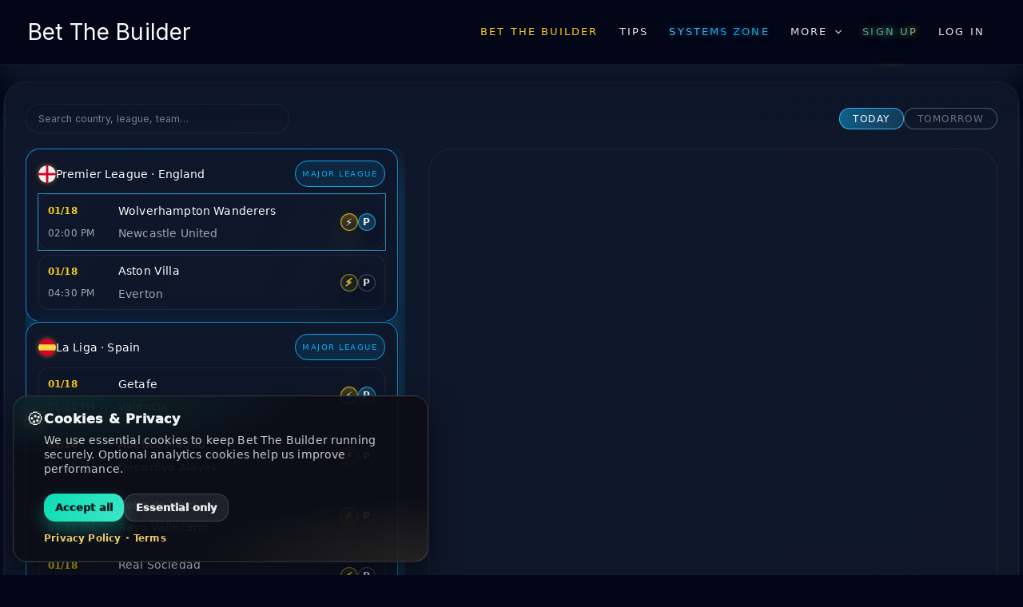

--- FILE ---
content_type: text/css
request_url: https://betthebuilder.com/wp-content/themes/astra-child/style.css?ver=1.0
body_size: 18564
content:
/*
 Theme Name: Astra Child
 Template: astra
 Version: 1.0
*/

body {
    font-family: system-ui, -apple-system, BlinkMacSystemFont, "Segoe UI", sans-serif;
    letter-spacing: 0.01em;
}

h1,
h2,
h3,
h4 {
    letter-spacing: 0.03em;
}

/* === BETTHEBUILDER FUTURISTIC THEME CORE === */

:root {
    --btb-bg: #020617;
    --btb-surface: #0F172A;
    --btb-surface-soft: #020617;
    --btb-border: #1E293B;
    --btb-border-soft: #111827;
    --btb-text: #F9FAFB;
    --btb-muted: #9CA3AF;
    --btb-soft: #6B7280;
    --btb-cyan: #0EA5E9;
    --btb-amber: #FACC15;
    --btb-green: #22C55E;
    --btb-orange: #F97316;
    --btb-red: #DC2626;
}

/* Page background + base text */

body {
    background:
        radial-gradient(circle at top left, rgba(14, 165, 233, 0.22), transparent 55%),
        radial-gradient(circle at bottom right, rgba(250, 204, 21, 0.18), transparent 55%),
        var(--btb-bg);
    color: var(--btb-text);
}

.btb-list-shell {
    border: 1px solid rgba(56, 189, 248, 0.65);
    /* was ~0.9 */
    box-shadow:
        0 28px 80px rgba(15, 23, 42, 0.95),
        0 0 40px rgba(56, 189, 248, 0.35);
    /* a bit softer */
}

.btb-list-side-text,
.btb-metric-hint,
.btb-match-odds,
.btb-match-meta-line {
    color: #e5e7eb;
}

.main-header-menu>.menu-item>a {
    color: #9CA3AF;
}

.main-header-menu>.menu-item>a:hover,
.main-header-menu>.menu-item.current-menu-item>a {
    color: #F9FAFB;
}




/* Remove white boxes Astra adds */

.site,
.ast-container,
.site-content {
    background: transparent;
}

/* Global links */

a {
    color: var(--btb-cyan);
}

a:hover,
a:focus {
    color: var(--btb-amber);
}

/* === HEADER === */

/* === HEADER: desktop only shadow === */
@media (min-width: 769px) {

    .main-header-bar,
    .site-header {
        background: linear-gradient(90deg, #020617, #020617 60%, #020617);
        border-bottom: 1px solid rgba(15, 23, 42, 0.95);
        box-shadow: 0 20px 40px rgba(15, 23, 42, 0.9);
    }
}

/* === HEADER: mobile baseline (no shadow) === */
@media (max-width: 768px) {

    .main-header-bar,
    .site-header {
        background: linear-gradient(90deg, #020617, #020617 60%, #020617);
        box-shadow: none;
        border-bottom: 0;
    }
}


.main-header-bar .ast-container {
    padding-block: 0.75rem;
}

.site-branding .site-title a,
.site-branding .site-description {
    color: var(--btb-text);
}

.site-branding .site-title a:hover {
    color: var(--btb-cyan);
}

/* Header menu items */

.main-header-menu>.menu-item>a {
    font-size: 0.82rem;
    text-transform: uppercase;
    letter-spacing: 0.16em;
    color: var(--btb-soft);
}

.main-header-menu>.menu-item>a:hover,
.main-header-menu>.menu-item.current-menu-item>a {
    color: var(--btb-text);
}

/* Optional: highlight “big” CTA in header */

.main-header-menu>.menu-item.btb-cta>a {
    padding: 0.45rem 0.95rem;
    border-radius: 999px;
    background: linear-gradient(135deg, var(--btb-cyan), var(--btb-amber));
    color: #020617 !important;
    font-weight: 600;
}


/* Subtle premium highlight for Systems Zone – text only */

.main-header-menu>.menu-item.btb-systems-zone>a {
    position: relative;
    /* keep same padding/height as other items – don't touch padding here */
    color: #e5e7eb;
    /* base light text */

    /* gradient ink effect on text */
    background-image: linear-gradient(120deg, #e5e7eb, #0EA5E9, #FACC15);
    background-size: 200% 100%;
    -webkit-background-clip: text;
    background-clip: text;
    -webkit-text-fill-color: transparent;

    /* soft glow just around the letters */
    text-shadow:
        0 0 6px rgba(14, 165, 233, 0.35),
        0 0 14px rgba(14, 165, 233, 0.25);

    animation: btb-systems-ink 6s ease-in-out infinite;
}

/* slow, subtle shimmer across the letters */
@keyframes btb-systems-ink {
    0% {
        background-position: 0% 50%;
    }

    50% {
        background-position: 100% 50%;
    }

    100% {
        background-position: 0% 50%;
    }
}

/* Hover: slightly stronger glow, but still text-only */
.main-header-menu>.menu-item.btb-systems-zone>a:hover {
    text-shadow:
        0 0 8px rgba(14, 165, 233, 0.55),
        0 0 18px rgba(250, 204, 21, 0.45);
}

/* === BetTheBuilder – SIGN UP premium highlight (stronger accent) === */

.main-header-menu>.menu-item.btb-signup>a {
    position: relative;

    /* Gradient ink favouring warm gold + bright cyan */
    background-image: linear-gradient(120deg,
            #FACC15,
            #F97316,
            #0EA5E9,
            #FACC15);
    background-size: 250% 100%;
    -webkit-background-clip: text;
    background-clip: text;
    -webkit-text-fill-color: transparent;

    /* Stronger glow than Systems Zone */
    text-shadow:
        0 0 8px rgba(250, 204, 21, 0.6),
        0 0 16px rgba(14, 165, 233, 0.45),
        0 0 22px rgba(250, 204, 21, 0.35);

    animation: btb-signup-ink 4.5s ease-in-out infinite;
}

/* Faster, warmer shimmer */
@keyframes btb-signup-ink {
    0% {
        background-position: 0% 50%;
    }

    50% {
        background-position: 100% 50%;
    }

    100% {
        background-position: 0% 50%;
    }
}

/* Hover: crisp golden shine */
.main-header-menu>.menu-item.btb-signup>a:hover {
    text-shadow:
        0 0 10px rgba(250, 204, 21, 0.75),
        0 0 28px rgba(250, 204, 21, 0.55),
        0 0 38px rgba(14, 165, 233, 0.45);
}

/* MICRO under-glow (but text-only, no layout impact) */
.main-header-menu>.menu-item.btb-signup>a::after {
    content: "";
    position: absolute;
    bottom: -2px;
    /* overlaps text baseline */
    left: 50%;
    width: 70%;
    height: 2px;
    transform: translateX(-50%);
    background: radial-gradient(ellipse,
            rgba(250, 204, 21, 0.45) 0%,
            rgba(250, 204, 21, 0.0) 70%);
    filter: blur(2px);
    opacity: 0.9;
    pointer-events: none;
    animation: btb-signup-underline 3.5s ease-in-out infinite;
}

@keyframes btb-signup-underline {
    0% {
        opacity: 0.6;
        transform: translateX(-50%) scaleX(0.95);
    }

    50% {
        opacity: 1.0;
        transform: translateX(-50%) scaleX(1.1);
    }

    100% {
        opacity: 0.6;
        transform: translateX(-50%) scaleX(0.95);
    }
}


#colophon .site-primary-footer-wrap {
    background: #020617 !important;
    border-top: none !important;
    box-shadow: none !important;
}

#colophon .ast-builder-grid-row-container-inner {
    max-width: 1280px !important;
    margin: 0 auto !important;
    padding: 12px 14px !important;
}

#colophon .btb-footerV2 {
    width: 100% !important;
}

#colophon .btb-footerV2 p {
    margin: 0 !important;
}

#colophon .btb-footerV2__card {
    border-radius: 18px !important;
    border: 1px solid rgba(255, 255, 255, .10) !important;
    background: linear-gradient(180deg, rgba(15, 23, 42, .86), rgba(2, 6, 23, .94)) !important;
    box-shadow: 0 18px 60px rgba(0, 0, 0, .55), 0 0 40px rgba(13, 221, 180, .10) !important;
    padding: 14px 14px !important;
    color: rgba(255, 255, 255, .86) !important;
}

/* TOP: brand copy + CTA rail */
#colophon .btb-footerV2__top {
    display: grid !important;
    grid-template-columns: 1fr !important;
    gap: 12px !important;
    align-items: center !important;
}

#colophon .btb-footerV2__title {
    margin: 0 !important;
    font-size: 18px !important;
    font-weight: 850 !important;
    color: #fff !important;
    letter-spacing: .2px !important;
}

#colophon .btb-footerV2__sub {
    margin-top: 6px !important;
    font-size: 13px !important;
    line-height: 1.45 !important;
    color: rgba(255, 255, 255, .78) !important;
}

#colophon .btb-footerV2__sub strong {
    color: #facc15 !important;
}

#colophon .btb-footerV2__cta {
    display: grid !important;
    grid-template-columns: 1fr !important;
    gap: 10px !important;
}

/* CTA button */
#colophon .btb-footBtn {
    /*display: flex !important;
    flex-direction: column !important;
    justify-content: center !important;*/
    padding: 12px 14px !important;
    border-radius: 16px !important;
    border: 1px solid rgba(255, 255, 255, .10) !important;
    background: rgba(255, 255, 255, .04) !important;
    color: #fff !important;
    text-decoration: none !important;
    font-weight: 850 !important;
    line-height: 1.15 !important;
    min-height: 58px !important;
    transition: transform .18s ease, box-shadow .18s ease, background .18s ease, border-color .18s ease, color .18s ease !important;
}

#colophon .btb-footBtn span {
    display: block !important;
    margin-top: 6px !important;
    font-weight: 650 !important;
    font-size: 12px !important;
    color: rgba(255, 255, 255, .72) !important;
}

#colophon .btb-footBtn.is-free {
    border-color: rgba(13, 221, 180, .40) !important;
}

#colophon .btb-footBtn.is-vip {
    border-color: rgba(78, 163, 255, .40) !important;
}

#colophon .btb-footBtn.is-pro {
    border-color: rgba(250, 204, 21, .30) !important;
}

#colophon .btb-footBtn:hover {
    background: rgba(13, 221, 180, .08) !important;
    transform: translateY(-1px) !important;
    box-shadow: 0 10px 26px rgba(0, 0, 0, .35) !important;
}

#colophon .btb-footBtn.is-vip:hover {
    background: rgba(78, 163, 255, .12) !important;
    border-color: rgba(78, 163, 255, .55) !important;
}

#colophon .btb-footBtn.is-pro:hover {
    background: rgba(250, 204, 21, .10) !important;
    border-color: rgba(250, 204, 21, .45) !important;
}

/* MID: partners */
#colophon .btb-footerV2__mid {
    margin-top: 10px !important;
    padding-top: 10px !important;
    border-top: 1px solid rgba(255, 255, 255, .06) !important;
}

#colophon .btb-footerV2__kicker {
    font-size: 12px !important;
    font-weight: 850 !important;
    color: rgba(255, 255, 255, .75) !important;
    letter-spacing: .25px !important;
    margin: 0 0 8px !important;
    text-align: center !important;
}

#colophon .btb-footerV2__partners {
    display: flex !important;
    flex-wrap: wrap !important;
    justify-content: center !important;
    gap: 8px !important;
}

#colophon .btb-footerV2__partners a {
    display: inline-flex !important;
    align-items: center !important;
    padding: 7px 11px !important;
    border-radius: 999px !important;
    background: rgba(255, 255, 255, .05) !important;
    border: 1px solid rgba(255, 255, 255, .10) !important;
    color: rgba(255, 255, 255, .88) !important;
    text-decoration: none !important;
    font-size: 12px !important;
}

#colophon .btb-footerV2__partners a:hover {
    color: #0dddb4 !important;
    border-color: rgba(13, 221, 180, .40) !important;
    transform: translateY(-1px) !important;
}

/* BOTTOM: trust + copyright */
#colophon .btb-footerV2__bottom {
    margin-top: 10px !important;
    padding-top: 10px !important;
    border-top: 1px solid rgba(255, 255, 255, .06) !important;
    display: flex !important;
    gap: 10px !important;
    flex-direction: column !important;
}

#colophon .btb-footerV2__trust {
    font-size: 12px !important;
    color: rgba(255, 255, 255, .62) !important;
}

#colophon .btb-footerV2__copy {
    font-size: 12px !important;
    color: rgba(255, 255, 255, .55) !important;
}

/* DESKTOP */
@media (min-width:960px) {
    #colophon .ast-builder-grid-row-container-inner {
        padding: 14px 16px !important;
    }

    #colophon .btb-footerV2__top {
        grid-template-columns: 1.05fr 1.35fr !important;
        gap: 18px !important;
        align-items: center !important;
    }

    /* FORCE: 3 CTAs in ONE ROW */
    #colophon .btb-footerV2__cta {
        grid-template-columns: repeat(3, minmax(0, 1fr)) !important;
        gap: 12px !important;
        padding: 12px !important;
        border-radius: 16px !important;
        background: rgba(255, 255, 255, .03) !important;
        border: 1px solid rgba(255, 255, 255, .07) !important;
        align-items: stretch !important;
    }

    #colophon .btb-footBtn {
        min-height: 72px !important;
    }

    #colophon .btb-footBtn:hover {
        transform: translateY(-2px) !important;
        box-shadow: 0 14px 34px rgba(0, 0, 0, .45) !important;
    }

    #colophon .btb-footerV2__bottom {
        flex-direction: row !important;
        justify-content: space-between !important;
        align-items: center !important;
    }

    #colophon .btb-footerV2__copy {
        margin-left: auto !important;
        text-align: right !important;
    }
}

#colophon .footer-widget-area {
    margin: 0 !important;
    padding: 0 !important;
}

#colophon .ast-footer-html-1 {
    margin: 0 !important;
}


/* ===== BTB Footer V2: HARD OVERRIDES (put at END) ===== */
#colophon .btb-footerV2 {
    width: 100% !important;
}

#colophon .btb-footerV2__card {
    width: 100% !important;
    max-width: 1400px !important;
    margin: 0 auto !important;
}

/* Kill Astra top padding / dead space */
#colophon .site-primary-footer-wrap .ast-builder-grid-row-container-inner {
    padding-top: 10px !important;
    padding-bottom: 10px !important;
}

/* Desktop: force 3 CTAs in ONE row (no wrapping) */
@media (min-width: 960px) {
    #colophon .btb-footerV2__top {
        display: flex !important;
        align-items: center !important;
        gap: 18px !important;
    }

    #colophon .btb-footerV2__copyBlock {
        flex: 0 0 38% !important;
        /* left text column */
        min-width: 280px !important;
    }

    #colophon .btb-footerV2__cta {
        flex: 1 1 auto !important;
        display: flex !important;
        flex-wrap: nowrap !important;
        /* <- key */
        gap: 12px !important;
        align-items: stretch !important;
        min-width: 0 !important;
        /* <- prevents flex overflow issues */
    }

    #colophon .btb-footBtn {
        flex: 1 1 0 !important;
        /* <- equal width */
        min-width: 0 !important;
        /* <- overrides any min-width elsewhere */
        width: auto !important;
        padding: 12px 12px !important;
        /* slightly tighter so 3 fit */
    }

    /* Allow internal text to wrap nicely inside button (not force width) */
    #colophon .btb-footBtn,
    #colophon .btb-footBtn span {
        white-space: normal !important;
        overflow: hidden !important;
        text-overflow: ellipsis !important;
    }
}

/* Ultra-wide screens: let footer breathe more */
@media (min-width: 1200px) {
    #colophon .ast-builder-grid-row-container-inner {
        max-width: 1400px !important;
    }
}

/* ===== MOBILE MENU: premium highlight for Systems Zone + Sign Up ===== */
/* Target what is actually visible: .menu-link .menu-text */
#ast-hf-mobile-menu .menu-item.btb-systems-zone>a.menu-link .menu-text,
#ast-hf-mobile-menu .menu-item.btb-signup>a.menu-link .menu-text {
    display: inline-block;
    /* needed for background-clip text to behave */
    color: #e5e7eb;
    /* fallback */
    background-size: 220% 100%;
    -webkit-background-clip: text;
    background-clip: text;
    -webkit-text-fill-color: transparent;
}

/* Systems Zone */
#ast-hf-mobile-menu .menu-item.btb-systems-zone>a.menu-link .menu-text {
    background-image: linear-gradient(120deg, #e5e7eb, #0EA5E9, #FACC15);
    text-shadow:
        0 0 6px rgba(14, 165, 233, 0.35),
        0 0 14px rgba(14, 165, 233, 0.25);
    animation: btb-systems-ink 6s ease-in-out infinite;
}

/* Sign Up */
#ast-hf-mobile-menu .menu-item.btb-signup>a.menu-link .menu-text {
    background-image: linear-gradient(120deg, #FACC15, #F97316, #0EA5E9, #FACC15);
    text-shadow:
        0 0 8px rgba(250, 204, 21, 0.6),
        0 0 16px rgba(14, 165, 233, 0.45),
        0 0 22px rgba(250, 204, 21, 0.35);
    animation: btb-signup-ink 4.5s ease-in-out infinite;
}

/* Underline glow for Sign Up — attach to the visible span */
#ast-hf-mobile-menu .menu-item.btb-signup>a.menu-link .menu-text {
    position: relative;
}

#ast-hf-mobile-menu .menu-item.btb-signup>a.menu-link .menu-text::after {
    content: "";
    position: absolute;
    left: 50%;
    bottom: -2px;
    width: 70%;
    height: 2px;
    transform: translateX(-50%);
    background: radial-gradient(ellipse, rgba(250, 204, 21, 0.45) 0%, rgba(250, 204, 21, 0.0) 70%);
    filter: blur(2px);
    opacity: .9;
    pointer-events: none;
    animation: btb-signup-underline 3.5s ease-in-out infinite;
}

/* HARD FAILSAFE: if Astra overrides text-fill/color, force visibility */
#ast-hf-mobile-menu .menu-item.btb-systems-zone>a.menu-link,
#ast-hf-mobile-menu .menu-item.btb-signup>a.menu-link {
    color: inherit !important;
}

/* ===== BTB: Mobile menu premium items (Astra) ===== */
/* Target exact DOM: #ast-hf-mobile-menu > li.btb-signup > a.menu-link > span.menu-text */
#ast-hf-mobile-menu>li.btb-signup>a.menu-link>span.menu-text {
    display: inline-block !important;

    background-image: linear-gradient(120deg, #FACC15, #F97316, #0EA5E9, #FACC15) !important;
    background-size: 250% 100% !important;

    -webkit-background-clip: text !important;
    background-clip: text !important;

    -webkit-text-fill-color: transparent !important;
    color: transparent !important;

    text-shadow:
        0 0 8px rgba(250, 204, 21, 0.6),
        0 0 16px rgba(14, 165, 233, 0.45),
        0 0 22px rgba(250, 204, 21, 0.35) !important;

    animation: btb-signup-ink 4.5s ease-in-out infinite !important;
    position: relative;
}

/* Underline glow */
#ast-hf-mobile-menu>li.btb-signup>a.menu-link>span.menu-text::after {
    content: "";
    position: absolute;
    left: 50%;
    bottom: -2px;
    width: 70%;
    height: 2px;
    transform: translateX(-50%);
    background: radial-gradient(ellipse, rgba(250, 204, 21, 0.45) 0%, rgba(250, 204, 21, 0.0) 70%);
    filter: blur(2px);
    opacity: .9;
    pointer-events: none;
    animation: btb-signup-underline 3.5s ease-in-out infinite;
}

/* Systems Zone (same structure) */
#ast-hf-mobile-menu>li.btb-systems-zone>a.menu-link>span.menu-text {
    display: inline-block !important;

    background-image: linear-gradient(120deg, #e5e7eb, #0EA5E9, #FACC15) !important;
    background-size: 220% 100% !important;

    -webkit-background-clip: text !important;
    background-clip: text !important;

    -webkit-text-fill-color: transparent !important;
    color: transparent !important;

    text-shadow:
        0 0 6px rgba(14, 165, 233, 0.35),
        0 0 14px rgba(14, 165, 233, 0.25) !important;

    animation: btb-systems-ink 6s ease-in-out infinite !important;
}

/* (Optional) Ensure the anchor doesn't force its own color fill */
#ast-hf-mobile-menu>li.btb-signup>a.menu-link,
#ast-hf-mobile-menu>li.btb-systems-zone>a.menu-link {
    color: inherit !important;
}

--- FILE ---
content_type: text/css
request_url: https://betthebuilder.com/wp-content/plugins/btb-match-hub-mobile/assets/css/hub-mobile-detail.css?ver=1768165685
body_size: 55267
content:
/* =========================================================
   BTB Match Hub Mobile — Detail View (Clean)
   Scope: ONLY .btb-mh-mobile
   Goal: premium mobile detail UX + zero CSS ghost wars
   ========================================================= */

.btb-mh-mobile {
    --btb-bg: #020617;
    --btb-surface: #020617;
    --btb-surface-soft: #0b1220;
    --btb-border: #1E293B;
    --btb-border-soft: #111827;
    --btb-text: #F9FAFB;
    --btb-muted: #9CA3AF;
    --btb-soft: #6B7280;
    --btb-cyan: #0EA5E9;
    --btb-amber: #FACC15;
    --btb-green: #22C55E;
    --btb-orange: #F97316;
    --btb-red: #DC2626;

    color: var(--btb-text);
}

/* =========================================================
   Shell + scroll
   ========================================================= */

.btb-mh-mobile .btb-match-shell {
    border-radius: 1.15rem;
    padding: 0.55rem;
    /* BIG win: reclaim your red-line width */
    background: radial-gradient(circle at top left, rgba(15, 23, 42, 1), rgba(15, 23, 42, 0.98));
    border: 1px solid rgba(31, 41, 55, 0.80);
    /* lighter to reduce “box-in-box” */
    box-shadow: 0 18px 55px rgba(2, 6, 23, 0.75);
    position: relative;
    overflow: hidden;
}

/* ambient glow only; never intercept clicks */
.btb-mh-mobile .btb-match-shell::before {
    content: "";
    position: absolute;
    inset: -55%;
    background:
        radial-gradient(circle at 0 0, rgba(56, 189, 248, 0.18), transparent 55%),
        radial-gradient(circle at 100% 100%, rgba(250, 204, 21, 0.14), transparent 55%);
    opacity: 0.9;
    pointer-events: none;
}

/* keep content above glow */
.btb-mh-mobile .btb-match-shell>* {
    position: relative;
    z-index: 1;
}

/* Inner scroll container (vertical only) */
.btb-mh-mobile .btb-match-inner {
    height: 100%;
    overflow-y: auto;
    overflow-x: hidden;

    padding-right: 0;
    /* BIG win: remove gutter that steals width */
    -webkit-overflow-scrolling: touch;

    scrollbar-width: thin;
    scrollbar-color: rgba(148, 163, 184, 0.35) transparent;
}

.btb-mh-mobile .btb-match-inner::-webkit-scrollbar {
    width: 6px;
}

.btb-mh-mobile .btb-match-inner::-webkit-scrollbar-thumb {
    background: rgba(148, 163, 184, 0.35);
    border-radius: 999px;
}

/* =========================================================
   Header hero (tight + readable)
   ========================================================= */

.btb-mh-mobile .btb-match-header--v2 {
    display: grid;
    gap: 0.55rem;
    padding: 0.12rem;
    border-radius: 1.0rem;
    border: 1px solid rgba(148, 163, 184, 0.10);
    background:
        radial-gradient(circle at 0 0, rgba(56, 189, 248, 0.10), transparent 55%),
        radial-gradient(circle at 100% 120%, rgba(250, 204, 21, 0.08), transparent 55%),
        linear-gradient(180deg, rgba(2, 6, 23, 0.10), rgba(2, 6, 23, 0.38));
    box-shadow: 0 14px 44px rgba(2, 6, 23, 0.55), inset 0 1px 0 rgba(255, 255, 255, 0.04);
}

.btb-mh-mobile .btb-match-header--v2 .btb-comp-label {
    display: inline-flex;
    align-items: center;
    gap: 0.48rem;
    width: max-content;
    max-width: 100%;
    padding: 0.18rem 0.48rem;
    border-radius: 999px;
    border: 1px solid rgba(148, 163, 184, 0.16);
    background: rgba(2, 6, 23, 0.22);
    color: rgba(148, 163, 184, 0.92);
    font-size: 0.66rem;
    letter-spacing: 0.20em;
    text-transform: uppercase;
}

.btb-mh-mobile .btb-match-header--v2 .btb-comp-label .btb-league-icon {
    width: 18px;
    height: 18px;
    flex: 0 0 18px;
    border-radius: 999px;
    overflow: hidden;
}

.btb-mh-mobile .btb-match-header--v2 .btb-comp-label .btb-flag {
    width: 100%;
    height: 100%;
    object-fit: cover;
    border-radius: 999px;
    box-shadow: 0 0 10px rgba(250, 204, 21, 0.25);
}

.btb-mh-mobile .btb-match-header--v2 .btb-comp-label .btb-comp-text {
    min-width: 0;
    overflow: hidden;
    text-overflow: ellipsis;
    white-space: nowrap;
}

.btb-mh-mobile .btb-match-header--v2 .btb-match-name {
    font-size: 1.12rem;
    line-height: 1.12;
    font-weight: 760;
    letter-spacing: 0.01em;
    text-shadow: 0 12px 32px rgba(2, 6, 23, 0.60);
    white-space: nowrap;
    overflow: hidden;
    text-overflow: ellipsis;
}

.btb-mh-mobile .btb-match-header--v2 .btb-match-meta-line {
    display: inline-flex;
    align-items: center;
    width: max-content;
    max-width: 100%;
    padding: 0.22rem 0.46rem;
    border-radius: 999px;
    border: 1px solid rgba(148, 163, 184, 0.14);
    background: rgba(2, 6, 23, 0.16);
    color: rgba(203, 213, 225, 0.85);
    font-size: 0.74rem;
    white-space: nowrap;
    overflow: hidden;
    text-overflow: ellipsis;
}

/* Context rail — horizontal scroll + peek fades */
.btb-mh-mobile .btb-match-header--v2 .btb-context-rail {
    position: relative;
    display: flex;
    gap: 0.42rem;
    overflow-x: auto;
    overflow-y: hidden;
    padding: 0.04rem 0.02rem 0.12rem;
    -webkit-overflow-scrolling: touch;
    scrollbar-width: none;
}

.btb-mh-mobile .btb-match-header--v2 .btb-context-rail::-webkit-scrollbar {
    display: none;
}

.btb-mh-mobile .btb-match-header--v2 .btb-context-rail::before,
.btb-mh-mobile .btb-match-header--v2 .btb-context-rail::after {
    content: "";
    position: sticky;
    top: 0;
    width: 18px;
    height: 100%;
    z-index: 2;
    pointer-events: none;
}

.btb-mh-mobile .btb-match-header--v2 .btb-context-rail::before {
    left: 0;
    background: linear-gradient(90deg, rgba(2, 6, 23, 0.78), rgba(2, 6, 23, 0));
}

.btb-mh-mobile .btb-match-header--v2 .btb-context-rail::after {
    right: 0;
    background: linear-gradient(270deg, rgba(2, 6, 23, 0.78), rgba(2, 6, 23, 0));
}

.btb-mh-mobile .btb-match-header--v2 .btb-ctx-pill {
    flex: 0 0 auto;
    display: inline-flex;
    align-items: center;
    gap: 0.42rem;
    padding: 0.26rem 0.50rem;
    border-radius: 999px;
    border: 1px solid rgba(148, 163, 184, 0.20);
    background: radial-gradient(circle at top left, rgba(15, 23, 42, 0.92), rgba(15, 23, 42, 0.86));
    color: rgba(248, 250, 252, 0.95);
    white-space: nowrap;
    min-height: 30px;
}

.btb-mh-mobile .btb-match-header--v2 .btb-ctx-k {
    font-size: 0.64rem;
    letter-spacing: 0.12em;
    text-transform: uppercase;
    color: rgba(148, 163, 184, 0.92);
}

.btb-mh-mobile .btb-match-header--v2 .btb-ctx-v {
    font-size: 0.74rem;
    color: rgba(248, 250, 252, 0.95);
}

/* =========================================================
   Stage card (tabs + body)
   ========================================================= */

.btb-mh-mobile .btb-stage-card {
    margin-top: 0.55rem;
    border-radius: 1.05rem;
    border: 1px solid rgba(148, 163, 184, 0.10);
    /* lighter */
    background: radial-gradient(circle at 0 0, rgba(15, 23, 42, 0.90), rgba(2, 6, 23, 0.88));
    box-shadow: 0 18px 48px rgba(2, 6, 23, 0.45), inset 0 1px 0 rgba(255, 255, 255, 0.04);
    overflow: hidden;
}

.btb-mh-mobile .btb-stage-card__top {
    padding: 0.46rem 0.50rem 0.40rem;
    /* tighter */
    border-bottom: 1px solid rgba(148, 163, 184, 0.10);
    background: linear-gradient(180deg, rgba(2, 6, 23, 0.52), rgba(2, 6, 23, 0.18));
}

.btb-mh-mobile .btb-stage-card__body {
    padding: 0.48rem 0.50rem 0.70rem;
    /* tighter */
}

/* =========================================================
   GOLD market rail (fix overflow + proper horizontal scroll)
   ========================================================= */

.btb-mh-mobile .btb-market-strip {
    position: relative;
    display: flex;
    gap: 0.44rem;
    flex-wrap: nowrap;
    overflow-x: auto;
    overflow-y: hidden;
    padding: 0.10rem 0.06rem 0.12rem;
    /* thin rail */
    -webkit-overflow-scrolling: touch;
    scrollbar-width: none;

    /* IMPORTANT: stop “container look” + free width */
    border: none;
    background: transparent;
    box-shadow: none;

    /* good feel */
    scroll-snap-type: x proximity;
    scroll-padding-left: 8px;
}

.btb-mh-mobile .btb-market-strip::-webkit-scrollbar {
    display: none;
}

/* edge fades (subtle, no width stealing) */
.btb-mh-mobile .btb-market-strip::before,
.btb-mh-mobile .btb-market-strip::after {
    content: "";
    position: sticky;
    top: 0;
    width: 14px;
    height: 100%;
    z-index: 2;
    pointer-events: none;
}

.btb-mh-mobile .btb-market-strip::before {
    left: 0;
    background: linear-gradient(90deg, rgba(2, 6, 23, 0.80), rgba(2, 6, 23, 0));
}

.btb-mh-mobile .btb-market-strip::after {
    right: 0;
    background: linear-gradient(270deg, rgba(2, 6, 23, 0.80), rgba(2, 6, 23, 0));
}

/* GOLD pills — slim, consistent height, never overflow label */
.btb-mh-mobile .btb-mpill2 {
    flex: 0 0 auto;
    scroll-snap-align: start;

    border-radius: 999px;
    padding: 0.34rem 0.66rem;
    font-size: 0.68rem;
    letter-spacing: 0.12em;
    text-transform: uppercase;
    white-space: nowrap;

    border: 1px solid rgba(250, 204, 21, 0.28);
    background: radial-gradient(circle at 30% 20%, rgba(250, 204, 21, 0.14), rgba(15, 23, 42, 0.90) 72%);
    color: rgba(255, 235, 170, 0.92);

    -webkit-backdrop-filter: blur(8px);
    backdrop-filter: blur(8px);
    box-shadow: inset 0 1px 0 rgba(255, 255, 255, 0.05), 0 8px 18px rgba(2, 6, 23, 0.34);

    transition: transform .08s ease, border-color .12s ease;
}

.btb-mh-mobile .btb-mpill2.is-active {
    color: rgba(7, 12, 22, 0.98);
    border-color: rgba(250, 204, 21, 0.88);
    background: linear-gradient(120deg, rgba(250, 204, 21, 0.92), rgba(245, 158, 11, 0.86));
    box-shadow: 0 10px 24px rgba(250, 204, 21, 0.12), 0 0 0 1px rgba(250, 204, 21, 0.10);
}

/* =========================================================
   BLUE + GREEN strips (smaller pills)
   ========================================================= */

.btb-mh-mobile .btb-stage-card__strips {
    margin-top: 0.40rem;
    display: grid;
    gap: 0.38rem;
}

.btb-mh-mobile .btb-blue-strip,
.btb-mh-mobile .btb-view-strip {
    display: flex;
    gap: 0.42rem;
    flex-wrap: nowrap;
    overflow-x: auto;
    overflow-y: hidden;
    padding-bottom: 0.06rem;
    -webkit-overflow-scrolling: touch;
    scrollbar-width: none;
    padding-top: 2px;
}

.btb-mh-mobile .btb-blue-strip::-webkit-scrollbar,
.btb-mh-mobile .btb-view-strip::-webkit-scrollbar {
    display: none;
}

/* BLUE pills: smaller */
.btb-mh-mobile .btb-tab-label {
    flex: 0 0 auto;
    padding: 0.28rem 0.64rem;
    border-radius: 999px;
    font-size: 0.64rem;
    letter-spacing: 0.12em;
    text-transform: uppercase;
    white-space: nowrap;

    border: 1px solid rgba(148, 163, 184, 0.34);
    color: var(--btb-soft);
    background: radial-gradient(circle at top left, rgba(15, 23, 42, 0.92), rgba(15, 23, 42, 0.96));
    -webkit-backdrop-filter: blur(8px);
    backdrop-filter: blur(8px);
    box-shadow: inset 0 1px 0 rgba(255, 255, 255, 0.05), 0 8px 18px rgba(2, 6, 23, 0.30);
}

.btb-mh-mobile .btb-tab-label.is-active {
    background: linear-gradient(120deg, rgba(14, 165, 233, 0.16), rgba(56, 189, 248, 0.14));
    color: rgba(248, 250, 252, 0.96);
    border-color: rgba(56, 189, 248, 0.70);
}

/* GREEN pills: smaller */
.btb-mh-mobile .btb-vpill {
    flex: 0 0 auto;
    border-radius: 999px;
    padding: 0.26rem 0.62rem;
    font-size: 0.64rem;
    letter-spacing: 0.14em;
    text-transform: uppercase;
    white-space: nowrap;

    border: 1px solid rgba(34, 197, 94, 0.32);
    background: radial-gradient(circle at top left, rgba(34, 197, 94, 0.12), rgba(15, 23, 42, 0.90));
    color: rgba(187, 247, 208, 0.92);

    -webkit-backdrop-filter: blur(8px);
    backdrop-filter: blur(8px);
    box-shadow: inset 0 1px 0 rgba(255, 255, 255, 0.05), 0 8px 18px rgba(2, 6, 23, 0.28);
}

.btb-mh-mobile .btb-vpill.is-active {
    border-color: rgba(34, 197, 94, 0.68);
    background: linear-gradient(120deg, rgba(34, 197, 94, 0.18), rgba(34, 197, 94, 0.08));
    color: #ECFDF5;
}

/* =========================================================
   Labels + section headers
   ========================================================= */

.btb-mh-mobile .btb-subhead-mini {
    margin: 0.38rem 0 0.50rem;
    color: rgba(148, 163, 184, 0.85);
    font-size: 0.66rem;
    letter-spacing: 0.22em;
    text-transform: uppercase;
    white-space: nowrap;
    overflow: hidden;
    text-overflow: ellipsis;
}

.btb-mh-mobile .btb-stage-table {
    margin-top: 0.10rem;
}

/* =========================================================
   Stats layout — mobile-first (no side columns)
   ========================================================= */

.btb-mh-mobile .btb-stats-3col {
    display: grid;
    grid-template-columns: 1fr;
    gap: 0.65rem;
}

.btb-mh-mobile .btb-stats-side {
    display: none !important;
}

.btb-mh-mobile .btb-stats-center {
    border-radius: 1.00rem;
    padding: 0.62rem 0.52rem 0.72rem;
    /* reclaim width */
    background: radial-gradient(circle at top left, rgba(15, 23, 42, 0.98), rgba(15, 23, 42, 1));
    border: 1px solid rgba(148, 163, 184, 0.10);
    min-width: 0;
}

/* logos + title line */
.btb-mh-mobile .btb-stats-topline {
    display: grid;
    grid-template-columns: 1fr auto 1fr;
    gap: 0.55rem;
    align-items: center;
    margin-bottom: 0.55rem;
}

.btb-mh-mobile .btb-stats-teamcap {
    display: flex;
    align-items: center;
    gap: 0.45rem;
    min-width: 0;
}

.btb-mh-mobile .btb-stats-teamcap.is-right {
    justify-content: flex-end;
    flex-direction: row-reverse;
}

.btb-mh-mobile .btb-stats-logo {
    display: block !important;
    width: 30px !important;
    height: 30px !important;
    min-width: 30px !important;
    min-height: 30px !important;
    border-radius: 999px;
    object-fit: cover;
    border: 1px solid rgba(148, 163, 184, 0.22);
    background: #020617;
    box-shadow: 0 10px 24px rgba(2, 6, 23, 0.55);
}

.btb-mh-mobile .btb-stats-teamname {
    font-size: 0.62rem;
    letter-spacing: 0.12em;
    text-transform: uppercase;
    color: rgba(248, 250, 252, 0.85);
    white-space: nowrap;
    overflow: hidden;
    text-overflow: ellipsis;
    max-width: 8.2rem;
}

/* Center heading (you’ll change “stats” -> “matches” in JS later) */
.btb-mh-mobile .btb-stats-h1 {
    text-align: center;
    font-size: 0.74rem;
    letter-spacing: 0.12em;
    text-transform: uppercase;
    line-height: 1.18;
    white-space: normal;
}

/* Averages grid */
.btb-mh-mobile .btb-avg-grid {
    display: grid;
    grid-template-columns: 82px minmax(0, 1fr) 82px;
    gap: 0.42rem;
    align-items: center;
    margin: 0.55rem 0 0.70rem;
    font-size: 0.74rem;
}

.btb-mh-mobile .btb-avg-grid .lbl {
    text-align: center;
    color: var(--btb-muted);
}

.btb-mh-mobile .btb-avg-grid .valL {
    text-align: left;
    font-weight: 700;
}

.btb-mh-mobile .btb-avg-grid .valR {
    text-align: right;
    font-weight: 700;
}

/* Stat rows */
.btb-mh-mobile .btb-stat-row {
    display: grid;
    grid-template-columns: 82px minmax(0, 1fr) 82px;
    gap: 0.42rem;
    align-items: center;
    margin-bottom: 0.28rem;
    font-size: 0.72rem;
}

.btb-mh-mobile .btb-stat-label {
    text-align: center;
    color: var(--btb-muted);
    white-space: nowrap;
    overflow: hidden;
    text-overflow: ellipsis;
}

.btb-mh-mobile .btb-stat-label[title] {
    cursor: help;
}

.btb-mh-mobile .btb-stat-bar {
    border-radius: 999px;
    padding: 0.16rem 0.42rem;
    font-size: 0.64rem;
    font-weight: 650;
    text-align: center;
    border: 1px solid rgba(2, 6, 23, 0.95);
    box-shadow: 0 10px 22px rgba(2, 6, 23, 0.80), 0 0 0 1px rgba(2, 6, 23, 1);
}

.btb-mh-mobile .btb-stat-bar.home {
    justify-self: start;
}

.btb-mh-mobile .btb-stat-bar.away {
    justify-self: end;
}

/* Keep your semantics */
.btb-mh-mobile .btb-stat-bar.good {
    background: linear-gradient(90deg, #14532D, var(--btb-green));
    color: #DCFCE7;
}

.btb-mh-mobile .btb-stat-bar.med {
    background: linear-gradient(90deg, #0F172A, var(--btb-amber));
    color: #FEF9C3;
}

.btb-mh-mobile .btb-stat-bar.bad,
.btb-mh-mobile .btb-stat-bar.poor {
    background: linear-gradient(90deg, rgba(127, 29, 29, 0.55), rgba(220, 38, 38, 0.55));
    color: #FFE4E6;
    border-color: rgba(220, 38, 38, 0.35);
}

/* Empty state */
.btb-mh-mobile .btb-empty {
    padding: 0.75rem 0.55rem;
    border-radius: 1.0rem;
    border: 1px dashed rgba(148, 163, 184, 0.20);
    background: rgba(2, 6, 23, 0.22);
    color: rgba(148, 163, 184, 0.85);
}

/* =========================================================
   Safety: never let overlays steal taps
   ========================================================= */

.btb-mh-mobile .btb-market-strip::before,
.btb-mh-mobile .btb-market-strip::after,
.btb-mh-mobile .btb-context-rail::before,
.btb-mh-mobile .btb-context-rail::after,
.btb-mh-mobile .btb-match-shell::before {
    pointer-events: none !important;
}

.btb-mh-mobile .btb-mpill2,
.btb-mh-mobile .btb-tab-label,
.btb-mh-mobile .btb-vpill,
.btb-mh-mobile .btb-ctx-pill {
    pointer-events: auto !important;
    touch-action: manipulation;
}

/* =========================================================
   GOLD STRIP + WIDTH RECOVERY — targets LIVE HTML exactly
   Put at END of your mobile detail CSS.
   ========================================================= */

/* 1) Kill side gutters coming from container stack */
.btb-mh-mobile .btb-market-panel {
    padding: 0 !important;
    margin: 0 !important;
}

.btb-mh-mobile .btb-stage-card {
    margin-top: 0.50rem !important;
}

.btb-mh-mobile .btb-stage-card__top {
    padding: 0.40rem 0.45rem 0.35rem !important;
}

.btb-mh-mobile .btb-stage-card__body {
    padding: 0.45rem 0.45rem 0.70rem !important;
}

/* Optional: lighten the “box in box” feel */
.btb-mh-mobile .btb-stage-card {
    border-color: rgba(148, 163, 184, 0.08) !important;
}

/* 2) Make the gold strip a true rail (no container box) */
.btb-mh-mobile .btb-stage-card__top .btb-market-strip {
    width: 100% !important;
    max-width: 100% !important;

    display: flex !important;
    flex-wrap: nowrap !important;
    gap: 0.42rem !important;

    overflow-x: auto !important;
    overflow-y: hidden !important;
    -webkit-overflow-scrolling: touch;
    scrollbar-width: none;

    padding: 0.08rem 0.04rem 0.12rem !important;
    margin: 0 !important;

    background: transparent !important;
    border: 0 !important;
    box-shadow: none !important;

    scroll-snap-type: x mandatory;
    scroll-padding-left: 10px;
}

.btb-mh-mobile .btb-stage-card__top .btb-market-strip::-webkit-scrollbar {
    display: none;
}

/* 3) Gold buttons: NEVER shrink, always full label */
.btb-mh-mobile .btb-stage-card__top .btb-market-strip .btb-mpill2 {
    flex: 0 0 auto !important;
    /* prevents label clipping */
    white-space: nowrap !important;
    max-width: none !important;

    padding: 0.32rem 0.62rem !important;
    font-size: 0.66rem !important;
    letter-spacing: 0.12em !important;
    line-height: 1 !important;

    border-radius: 999px !important;
}

/* 4) If any theme CSS forces buttons to min-width/width: auto weirdness */
.btb-mh-mobile .btb-stage-card__top .btb-market-strip button.btb-mpill2 {
    width: auto !important;
    min-width: max-content !important;
}

/* 5) Blue pills smaller */
.btb-mh-mobile .btb-stage-card__top .btb-blue-strip .btb-tab-label {
    padding: 0.24rem 0.56rem !important;
    font-size: 0.62rem !important;
    letter-spacing: 0.12em !important;
}

/* 6) Green pills smaller (your HTML uses full labels: Last 10 Matches / Head 2 Head) */
.btb-mh-mobile .btb-stage-card__top .btb-view-strip .btb-vpill {
    padding: 0.22rem 0.56rem !important;
    font-size: 0.62rem !important;
    letter-spacing: 0.12em !important;
}

/* 7) Reduce extra vertical spacing between strips */
.btb-mh-mobile .btb-stage-card__strips {
    margin-top: 0.32rem !important;
    gap: 0.32rem !important;
}

/* 8) Make sure nothing overlays the strip (tap + swipe safe) */
.btb-mh-mobile .btb-stage-card__top .btb-market-strip::before,
.btb-mh-mobile .btb-stage-card__top .btb-market-strip::after {
    pointer-events: none !important;
}

.btb-mh-mobile .btb-match-inner {
    padding-right: 0 !important;
}

.btb-mh-mobile .btb-match-header--v2 {
    padding: 0.65rem !important;
}

/* =========================================================
   MOBILE DETAIL — Cosmetics overrides (targets live HTML)
   Paste at very bottom.
   ========================================================= */

/* 1) Flag glow like match list (use your turquoise vibe) */
.btb-mh-mobile .btb-comp-label .btb-league-icon {
    box-shadow:
        0 0 0 1px rgba(30, 233, 227, 0.16),
        0 0 16px rgba(30, 233, 227, 0.10) !important;
}

.btb-mh-mobile .btb-comp-label .btb-flag {
    box-shadow:
        0 0 6px rgba(30, 233, 227, 0.35),
        0 0 14px rgba(30, 233, 227, 0.22),
        0 0 26px rgba(30, 233, 227, 0.12) !important;
    outline: 1px solid rgba(30, 233, 227, 0.14);
}

/* 2) Blue pills smaller (FT/1H/2H) */
.btb-mh-mobile .btb-blue-strip button.btb-tab-label {
    padding: 0.18rem 0.46rem !important;
    font-size: 0.58rem !important;
    letter-spacing: 0.12em !important;
    line-height: 1 !important;
    min-height: 28px !important;
}

/* 3) Green pills smaller (Last 10 / H2H) */
.btb-mh-mobile .btb-view-strip button.btb-vpill {
    padding: 0.16rem 0.46rem !important;
    font-size: 0.58rem !important;
    letter-spacing: 0.12em !important;
    line-height: 1 !important;
    min-height: 28px !important;
}

/* 4) Logos: make home hug left, away hug right (match stat columns) */
.btb-mh-mobile .btb-stats-topline {
    display: grid !important;
    grid-template-columns: 1fr auto 1fr !important;
    align-items: center !important;
}

.btb-mh-mobile .btb-stats-teamcap {
    justify-content: flex-start !important;
    text-align: left !important;
}

.btb-mh-mobile .btb-stats-teamcap.is-right {
    justify-content: flex-end !important;
    text-align: right !important;
    flex-direction: row-reverse !important;
}

/* Ensure the inner content actually pins to edges */
.btb-mh-mobile .btb-stats-teamcap:not(.is-right) {
    margin-right: auto !important;
}

.btb-mh-mobile .btb-stats-teamcap.is-right {
    margin-left: auto !important;
}

/* Slightly reduce titlecap width stealing, keeps logos at edges */
.btb-mh-mobile .btb-stats-titlecap {
    padding: 0 0.25rem !important;
}

/* 5) Reduce spacing between green pills and the section title below */
.btb-mh-mobile .btb-stage-card__strips {
    gap: 0.22rem !important;
}

.btb-mh-mobile .btb-stage-card__body {
    padding-top: 0.38rem !important;
}

.btb-mh-mobile .btb-subhead-mini {
    margin: 0.20rem 0 0.40rem !important;
}

.btb-mh-mobile .btb-market-strip {
    scroll-snap-type: x proximity !important;
    -webkit-mask-image: linear-gradient(90deg, transparent 0, #000 14px, #000 calc(100% - 14px), transparent 100%);
    mask-image: linear-gradient(90deg, transparent 0, #000 14px, #000 calc(100% - 14px), transparent 100%);
}

.btb-mh-mobile .btb-stats-center {
    border-color: rgba(148, 163, 184, 0.07) !important;
}

.btb-mh-mobile button.btb-mpill2:active,
.btb-mh-mobile button.btb-tab-label:active,
.btb-mh-mobile button.btb-vpill:active {
    transform: scale(0.98);
}

/* HERO: colder, tighter, more authoritative */
.btb-mh-mobile .btb-match-header--v2 {
    padding: 0.56rem !important;
    gap: 0.38rem !important;
    background:
        linear-gradient(180deg, rgba(2, 6, 23, 0.65), rgba(2, 6, 23, 0.85)) !important;
    box-shadow: inset 0 -1px 0 rgba(255, 255, 255, 0.03) !important;
}

/* League pill = metadata, not feature */
.btb-mh-mobile .btb-comp-label {
    font-size: 0.58rem !important;
    letter-spacing: 0.22em !important;
    opacity: 0.75 !important;
}

/* Match title = authority */
.btb-mh-mobile .btb-match-name {
    font-size: 1.16rem !important;
    font-weight: 800 !important;
    letter-spacing: 0.01em !important;
}

/* Odds chips = telemetry */
.btb-mh-mobile .btb-ctx-pill {
    background: rgba(2, 6, 23, 0.35) !important;
    border-color: rgba(148, 163, 184, 0.12) !important;
    box-shadow: none !important;
}

/* GOLD PILLS — reduce noise */
.btb-mh-mobile .btb-mpill2 {
    background: rgba(15, 23, 42, 0.55) !important;
    border-color: rgba(250, 204, 21, 0.18) !important;
    color: rgba(250, 204, 21, 0.75) !important;
    box-shadow: none !important;
}

/* Active = command */
.btb-mh-mobile .btb-mpill2.is-active {
    background: linear-gradient(120deg, #facc15, #f59e0b) !important;
    color: #020617 !important;
    box-shadow:
        0 0 0 1px rgba(250, 204, 21, 0.45),
        0 6px 18px rgba(250, 204, 21, 0.25) !important;
}

/* BLUE: period context */
.btb-mh-mobile .btb-tab-label {
    background: transparent !important;
    border-color: rgba(148, 163, 184, 0.25) !important;
    color: rgba(148, 163, 184, 0.85) !important;
    box-shadow: none !important;
}

.btb-mh-mobile .btb-tab-label.is-active {
    color: #e0f2fe !important;
    border-color: #38bdf8 !important;
    background: rgba(14, 165, 233, 0.12) !important;
}

/* GREEN: lens (Last 10 / H2H) */
.btb-mh-mobile .btb-vpill {
    background: transparent !important;
    border-color: rgba(34, 197, 94, 0.30) !important;
    color: rgba(187, 247, 208, 0.85) !important;
    box-shadow: none !important;
}

.btb-mh-mobile .btb-vpill.is-active {
    background: rgba(34, 197, 94, 0.12) !important;
    border-color: #22c55e !important;
    color: #ecfdf5 !important;
}

/* Stats = cold focus zone */
.btb-mh-mobile .btb-stats-center {
    background: #020617 !important;
    box-shadow: none !important;
    border-color: rgba(148, 163, 184, 0.06) !important;
}

/* Labels colder */
.btb-mh-mobile .btb-stat-label {
    color: rgba(148, 163, 184, 0.70) !important;
}

/* GOOD stays calm */
.btb-mh-mobile .btb-stat-bar.good {
    background: #14532d !important;
}

/* BAD becomes uncomfortable */
.btb-mh-mobile .btb-stat-bar.bad,
.btb-mh-mobile .btb-stat-bar.poor {
    background: #7f1d1d !important;
    color: #fee2e2 !important;
}

.btb-mh-mobile .btb-subhead-mini {
    position: relative;
    padding-top: 0.45rem;
}

.btb-mh-mobile .btb-subhead-mini::before {
    content: "";
    position: absolute;
    top: 0;
    left: 0;
    right: 0;
    height: 1px;
    background: linear-gradient(90deg, transparent, #1e293b, transparent);
}

.btb-mh-mobile button:active {
    transform: scale(0.97);
}

/* === Players Hub Locker (Mobile) === */

.btb-phub-card {
    margin: 14px 0 6px;
}

.btb-phubLock {
    border-radius: 18px;
    border: 1px solid rgba(255, 255, 255, .10);
    background:
        radial-gradient(600px 200px at 10% -10%, rgba(34, 211, 238, .22), transparent 60%),
        linear-gradient(180deg, rgba(255, 255, 255, .06), rgba(255, 255, 255, .03));
    box-shadow:
        0 18px 60px rgba(2, 6, 23, .65),
        inset 0 1px 0 rgba(255, 255, 255, .10);
    overflow: hidden;
}

.btb-phubLock__hdr {
    display: flex;
    justify-content: space-between;
    align-items: center;
    padding: 14px;
}

.btb-phubLock__brand {
    display: flex;
    gap: 10px;
}

.btb-phubLock__vip {
    display: flex;
    align-items: center;
    gap: 6px;
    padding: 6px 10px;
    border-radius: 999px;
    font-size: 11px;
    font-weight: 900;
    letter-spacing: .14em;
    background: rgba(245, 158, 11, .18);
    border: 1px solid rgba(245, 158, 11, .45);
}

.btb-phubLock__vipDot {
    width: 8px;
    height: 8px;
    border-radius: 50%;
    background: #f59e0b;
}

.btb-phubLock__ttl {
    font-size: 13px;
    font-weight: 900;
    text-transform: uppercase;
}

.btb-phubLock__sub {
    font-size: 11px;
    opacity: .75;
}

.btb-phubLock__lockPill {
    font-size: 11px;
    opacity: .7;
}

.btb-phubLock__body {
    padding: 0 14px 14px;
}

.btb-phubLock__grid {
    display: grid;
    gap: 8px;
    margin: 10px 0;
}

.btb-phubLock__chip {
    padding: 8px 10px;
    border-radius: 12px;
    background: rgba(2, 6, 23, .25);
    border: 1px solid rgba(255, 255, 255, .08);
}

.btb-phubLock__chipK {
    font-size: 11px;
    font-weight: 900;
    text-transform: uppercase;
}

.btb-phubLock__chipV {
    font-size: 12px;
    opacity: .75;
}

.btb-phubLock__ctaRow {
    display: flex;
    gap: 10px;
    margin-top: 10px;
}

.btb-phubLock__cta {
    flex: 1;
    text-align: center;
    padding: 10px;
    border-radius: 999px;
    font-size: 11px;
    font-weight: 900;
    text-transform: uppercase;
    background: linear-gradient(120deg, #22d3ee, #38bdf8);
    color: #020617;
}

.btb-phubLock__link {
    font-size: 11px;
    opacity: .7;
    padding: 10px;
}

/* === Players Hub (Unlocked panel) === */

.btb-phubOpen {
    margin: 14px 0 6px;
    border-radius: 18px;
    border: 1px solid rgba(255, 255, 255, .10);
    background:
        radial-gradient(600px 200px at 10% -10%, rgba(34, 211, 238, .16), transparent 60%),
        linear-gradient(180deg, rgba(255, 255, 255, .06), rgba(255, 255, 255, .03));
    box-shadow:
        0 18px 60px rgba(2, 6, 23, .65),
        inset 0 1px 0 rgba(255, 255, 255, .10);
    overflow: hidden;
}

.btb-phubOpen__hdr {
    padding: 14px 14px 10px;
}

.btb-phubOpen__ttl {
    display: flex;
    align-items: center;
    gap: 10px;
    font-size: 13px;
    font-weight: 900;
    text-transform: uppercase;
    letter-spacing: .10em;
}

.btb-phubOpen__pill {
    font-size: 11px;
    font-weight: 900;
    padding: 4px 10px;
    border-radius: 999px;
    border: 1px solid rgba(34, 211, 238, .45);
    background: rgba(34, 211, 238, .14);
    opacity: .95;
}

.btb-phubOpen__sub {
    margin-top: 4px;
    font-size: 12px;
    opacity: .70;
}

.btb-phubOpen__row {
    display: flex;
    flex-wrap: wrap;
    gap: 8px;
    padding: 0 14px 12px;
}

.btb-phubOpen__mk {
    appearance: none;
    border: 1px solid rgba(255, 255, 255, .10);
    background: rgba(2, 6, 23, .25);
    color: rgba(226, 232, 240, .86);
    border-radius: 999px;
    padding: 8px 10px;
    font-size: 12px;
    font-weight: 850;
}

.btb-phubOpen__more {
    padding: 0 14px 14px;
}

.btb-phubOpen__hint {
    font-size: 12px;
    opacity: .65;
}

/* Make Players Hub pills match the premium pill system */
.btb-mh-mobile .btb-ph-pill,
.btb-mh-mobile .btb-ph-line {
    position: relative;
    isolation: isolate;
    -webkit-backdrop-filter: blur(8px);
    backdrop-filter: blur(8px);
    box-shadow:
        inset 0 1px 0 rgba(255, 255, 255, 0.06),
        0 10px 24px rgba(2, 6, 23, 0.45);
}

.btb-mh-mobile .btb-ph-pill::before,
.btb-mh-mobile .btb-ph-line::before {
    content: "";
    position: absolute;
    inset: 0;
    border-radius: inherit;
    background: linear-gradient(180deg, rgba(255, 255, 255, 0.08), rgba(255, 255, 255, 0.00));
    opacity: 0.75;
    z-index: -1;
    pointer-events: none;
}

.btb-mh-mobile .btb-ph-pill.is-active,
.btb-mh-mobile .btb-ph-line.is-active {
    box-shadow:
        inset 0 1px 0 rgba(255, 255, 255, 0.10),
        0 18px 40px rgba(2, 6, 23, 0.55),
        0 0 0 1px rgba(255, 255, 255, 0.06);
}

/* === Players Hub pills: smaller + tighter (mobile) === */
.btb-mh-mobile .btb-ph-pill,
.btb-mh-mobile .btb-ph-line {
    padding: 7px 10px !important;
    font-size: 12px !important;
    border-radius: 999px !important;
    letter-spacing: .08em;
}

.btb-mh-mobile .btb-phub-strip,
.btb-mh-mobile .btb-phub-lines {
    gap: 8px !important;
}

/* === Players Hub market strip: horizontal swipe === */
.btb-mh-mobile .btb-phub-strip {
    display: flex;
    flex-wrap: nowrap;
    overflow-x: auto;
    overflow-y: hidden;
    -webkit-overflow-scrolling: touch;
    scroll-snap-type: x proximity;
    padding: 2px 2px 8px;
    margin: 6px 0 0;
}

.btb-mh-mobile .btb-phub-strip::-webkit-scrollbar {
    height: 0;
}

.btb-mh-mobile .btb-ph-pill {
    flex: 0 0 auto;
    scroll-snap-align: start;
    white-space: nowrap;
}

/* ================================
   Players Hub (mobile): scroll rail + smaller pills
   ================================ */

.btb-mh-mobile .btb-phub-strip {
    display: flex;
    gap: 10px;
    overflow-x: auto;
    overflow-y: hidden;
    -webkit-overflow-scrolling: touch;
    scroll-snap-type: x proximity;
    padding-bottom: 6px;
    /* breathing room for iOS bounce */
    scrollbar-width: none;
    /* Firefox */
}

.btb-mh-mobile .btb-phub-strip::-webkit-scrollbar {
    display: none;
    /* Chrome/Safari */
}

.btb-mh-mobile .btb-ph-pill {
    flex: 0 0 auto;
    scroll-snap-align: start;
    padding: 8px 12px;
    font-size: 13px;
    letter-spacing: 0.02em;
    border-radius: 999px;
}

.btb-mh-mobile .btb-ph-line {
    padding: 7px 10px;
    font-size: 12px;
    border-radius: 999px;
}


/* Players Hub rows (mobile) */
.btb-mh-mobile .btb-phub-bodyHdr {
    display: flex;
    justify-content: space-between;
    align-items: flex-end;
    margin: 10px 0 8px;
    gap: 10px;
}

.btb-mh-mobile .btb-phub-bodyTtl {
    font-weight: 900;
    text-transform: uppercase;
    letter-spacing: .08em;
    font-size: 12px;
    opacity: .9;
}

.btb-mh-mobile .btb-phub-bodySub {
    font-size: 12px;
    opacity: .7;
}

.btb-mh-mobile .btb-phub-row {
    display: flex;
    justify-content: space-between;
    gap: 10px;
    padding: 10px 10px;
    border-radius: 14px;
    border: 1px solid rgba(255, 255, 255, .08);
    background: rgba(2, 6, 23, .20);
    margin-bottom: 8px;
}

.btb-mh-mobile .btb-phub-name {
    font-weight: 850;
    font-size: 13px;
}

.btb-mh-mobile .btb-phub-meta {
    margin-top: 2px;
    font-size: 12px;
    opacity: .65;
}

.btb-mh-mobile .btb-phub-chip {
    min-width: 84px;
    text-align: center;
    padding: 8px 10px;
    border-radius: 12px;
    border: 1px solid rgba(255, 255, 255, .10);
    background: rgba(255, 255, 255, .04);
}

.btb-mh-mobile .btb-phub-chipK {
    font-size: 11px;
    font-weight: 900;
    opacity: .75;
    text-transform: uppercase;
}

.btb-mh-mobile .btb-phub-chipV {
    margin-top: 2px;
    font-size: 13px;
    font-weight: 900;
}

.btb-ph-pill,
.btb-ph-line {
    -webkit-tap-highlight-color: transparent;
}

/* Players Hub chips: make the main stat pop, AVG muted + compact */
.btb-phub-chip.is-strong {
    font-weight: 900;
    letter-spacing: .04em;
    padding: .32rem .55rem;
}

.btb-phub-chip {
    font-size: .72rem;
    padding: .26rem .50rem;
    opacity: .95;
}

.btb-phub-chip:nth-child(2) {
    opacity: .70;
    border-color: rgba(148, 163, 184, .22);
    background: rgba(255, 255, 255, .03);
}

/* Player row: ensure logo/name align nicely on mobile */
.btb-phub-player {
    gap: .45rem;
}

.btb-phub-player img {
    width: 18px;
    height: 18px;
    flex: 0 0 18px;
}

.btb-phub-nameRow {
    display: flex;
    align-items: center;
    gap: .45rem;
}

.btb-phub-teamLogo {
    width: 18px;
    height: 18px;
    border-radius: 6px;
    object-fit: contain;
    flex: 0 0 18px;
    background: rgba(255, 255, 255, .03);
    border: 1px solid rgba(255, 255, 255, .06);
}

.btb-phub-teamLogo--empty {
    display: inline-block;
}

.btb-phub-meta {
    opacity: .75;
    font-size: .78rem;
}

.btb-phub-chip.is-strong {
    font-weight: 900;
    letter-spacing: .04em;
}

.btb-phub-meta {
    display: flex;
    align-items: center;
    gap: .4rem;
    margin-top: .15rem;
}

.btb-phub-tag {
    font-size: .72rem;
    font-weight: 800;
    opacity: .75;
    padding: .12rem .38rem;
    border-radius: 999px;
    border: 1px solid rgba(255, 255, 255, .10);
    background: rgba(255, 255, 255, .03);
}

.btb-phub-avg {
    display: inline-flex;
    align-items: center;
    gap: .28rem;
    padding: .12rem .42rem;
    border-radius: 999px;
    border: 1px solid rgba(30, 233, 227, .22);
    background: rgba(30, 233, 227, .06);
}

.btb-phub-avgK {
    font-size: .62rem;
    font-weight: 900;
    letter-spacing: .12em;
    opacity: .75;
}

.btb-phub-avgV {
    font-size: .78rem;
    font-weight: 900;
}

/* =========================================================
   INSTANT VIEW v2 — Match Brief (shared desktop+mobile)
   Contract: .btb-ivCard .btb-ivHost .btb-ivTop .btb-ivTiles .btb-ivSummary .btb-ivLock
========================================================= */

.btb-ivCard {
    margin: .75rem 0;
    border-radius: 1.55rem;
    border: 1px solid rgba(245, 158, 11, .22);
    background:
        radial-gradient(900px 260px at 15% 0%, rgba(245, 158, 11, .10), transparent 60%),
        radial-gradient(700px 240px at 90% 10%, rgba(34, 211, 238, .10), transparent 60%),
        radial-gradient(circle at 0 0, rgba(15, 23, 42, .92), rgba(2, 6, 23, .90));
    box-shadow:
        0 22px 60px rgba(2, 6, 23, .55),
        inset 0 1px 0 rgba(255, 255, 255, .05);
    overflow: hidden;
}

.btb-ivHost {
    padding: .80rem .95rem;
}

/* Top row */
.btb-ivTop {
    display: flex;
    align-items: center;
    justify-content: space-between;
    gap: .75rem;
    padding-bottom: .55rem;
    border-bottom: 1px solid rgba(148, 163, 184, .10);
}

.btb-ivBrand {
    display: flex;
    align-items: center;
    gap: .55rem;
    min-width: 0;
}

.btb-ivBadge {
    display: inline-flex;
    align-items: center;
    justify-content: center;
    padding: .35rem .65rem;
    border-radius: 999px;
    font-weight: 950;
    font-size: 11px;
    letter-spacing: .18em;
    text-transform: uppercase;
    color: rgba(2, 6, 23, .92);
    background: linear-gradient(120deg, rgba(245, 158, 11, .95), rgba(250, 204, 21, .65));
    box-shadow: 0 16px 40px rgba(245, 158, 11, .12);
}

.btb-ivTitle {
    font-weight: 950;
    letter-spacing: .14em;
    text-transform: uppercase;
    font-size: 12px;
    color: rgba(248, 250, 252, .92);
    white-space: nowrap;
    overflow: hidden;
    text-overflow: ellipsis;
}

.btb-ivChips {
    display: flex;
    gap: .45rem;
    flex-wrap: wrap;
    justify-content: flex-end;
}

.btb-ivChip {
    display: inline-flex;
    align-items: center;
    justify-content: center;
    padding: .34rem .65rem;
    border-radius: 999px;
    font-size: 11px;
    letter-spacing: .14em;
    text-transform: uppercase;
    color: rgba(226, 232, 240, .86);
    background: rgba(2, 6, 23, .25);
    border: 1px solid rgba(245, 158, 11, .18);
    box-shadow: inset 0 1px 0 rgba(255, 255, 255, .06);
    white-space: nowrap;
}

/* Body layout */
.btb-ivBody {
    padding-top: .65rem;
    display: grid;
    grid-template-columns: 1fr;
    /* mobile default */
    gap: .70rem;
}

/* On wider screens, summary sits right */
@media (min-width: 980px) {
    .btb-ivBody {
        grid-template-columns: 1.45fr .85fr;
        gap: .85rem;
    }
}

/* Tiles */
.btb-ivTiles {
    display: grid;
    grid-template-columns: repeat(2, minmax(0, 1fr));
    /* mobile: 2 columns */
    gap: .55rem;
}

@media (min-width: 980px) {
    .btb-ivTiles {
        grid-template-columns: repeat(3, minmax(0, 1fr));
    }
}

.btb-ivTile {
    border-radius: 1.1rem;
    padding: .60rem .70rem .55rem;
    border: 1px solid rgba(148, 163, 184, .14);
    background: rgba(255, 255, 255, .03);
}

.btb-ivTile__k {
    font-size: 11px;
    letter-spacing: .18em;
    text-transform: uppercase;
    color: rgba(148, 163, 184, .85);
    font-weight: 900;
}

.btb-ivTile__v {
    margin-top: .38rem;
    font-size: 14px;
    font-weight: 950;
    color: rgba(248, 250, 252, .96);
    line-height: 1.15;
}

.btb-ivTile__s {
    margin-top: .30rem;
    font-size: 12px;
    color: rgba(148, 163, 184, .78);
    white-space: nowrap;
    overflow: hidden;
    text-overflow: ellipsis;
}

/* Tone accents */
.btb-ivTile--gold {
    border-color: rgba(245, 158, 11, .25);
}

.btb-ivTile--steel {
    border-color: rgba(148, 163, 184, .18);
}

.btb-ivTile--teal {
    border-color: rgba(34, 211, 238, .22);
}

/* Summary */
.btb-ivSummary {
    border-radius: 1.1rem;
    padding: .60rem .75rem;
    border: 1px solid rgba(148, 163, 184, .14);
    background: rgba(2, 6, 23, .20);
}

.btb-ivSummary__k {
    font-size: 11px;
    letter-spacing: .18em;
    text-transform: uppercase;
    color: rgba(245, 158, 11, .82);
    font-weight: 950;
}

.btb-ivSummary__v {
    margin-top: .38rem;
    font-size: 13px;
    line-height: 1.40;
    color: rgba(226, 232, 240, .88);
    white-space: normal;
    overflow: visible;
}

/* Locked ribbon */
.btb-ivLock {
    display: flex;
    align-items: center;
    justify-content: space-between;
    gap: .85rem;
    padding: .65rem .10rem;
}

.btb-ivLock__left {
    display: flex;
    align-items: baseline;
    gap: .55rem;
    min-width: 0;
}

.btb-ivLock__badge {
    display: inline-flex;
    padding: .30rem .55rem;
    border-radius: 999px;
    font-weight: 950;
    font-size: 11px;
    letter-spacing: .18em;
    text-transform: uppercase;
    color: rgba(2, 6, 23, .92);
    background: linear-gradient(120deg, rgba(245, 158, 11, .95), rgba(250, 204, 21, .65));
    flex: 0 0 auto;
}

.btb-ivLock__ttl {
    font-weight: 950;
    letter-spacing: .14em;
    text-transform: uppercase;
    font-size: 12px;
    color: rgba(248, 250, 252, .92);
}

.btb-ivLock__sub {
    margin-top: .10rem;
    font-size: 12px;
    color: rgba(148, 163, 184, .78);
    white-space: nowrap;
    overflow: hidden;
    text-overflow: ellipsis;
    max-width: 52vw;
}

.btb-ivLock__cta {
    flex: 0 0 auto;
    display: inline-flex;
    align-items: center;
    justify-content: center;
    gap: 8px;
    padding: .55rem .75rem;
    border-radius: 999px;
    font-weight: 950;
    letter-spacing: .14em;
    text-transform: uppercase;
    font-size: 11px;
    text-decoration: none;
    color: rgba(2, 6, 23, .92);
    background: linear-gradient(120deg, rgba(34, 211, 238, .92), rgba(56, 189, 248, .72));
    border: 1px solid rgba(34, 211, 238, .55);
    box-shadow: 0 14px 40px rgba(34, 211, 238, .14);
}

.btb-ivLock__arr {
    opacity: .85;
}

/* Instant View drawer host (between header and stats) */
/* IV Drawer container */
.btb-ivDrawer {
    margin: 10px 0 12px;
    border-radius: 18px;
    border: 1px solid rgba(255, 255, 255, 0.08);
    background: rgba(255, 255, 255, 0.02);
    overflow: hidden;
}

/* Toggle header row */
.btb-ivDrawer__toggle {
    width: 100%;
    display: flex;
    align-items: center;
    justify-content: space-between;
    gap: 12px;
    padding: 12px 14px;
    background: transparent;
    border: 0;
    color: inherit;
    text-align: left;
}

.btb-ivDrawer__ttl {
    font-weight: 900;
    letter-spacing: .2px;
    color: rgba(255, 255, 255, 0.92);
}

.btb-ivDrawer__chev {
    opacity: .75;
    transition: transform .18s ease;
}

/* Open state */
.btb-ivDrawer.is-open .btb-ivDrawer__chev {
    transform: rotate(180deg);
}

/* Panel */
.btb-ivDrawer__panel {
    border-top: 1px solid rgba(255, 255, 255, 0.06);
    padding: 0;
}

/* Optional: reduce top padding inside IV now that drawer has its own header */
.btb-ivHost .btb-ivTop {
    padding-top: 10px;
}

/* Neutral drawer header (no blue highlight) */
.btb-ivDrawer__toggle {
    -webkit-tap-highlight-color: transparent;
    outline: none;
    border: 0;
    background: transparent;
    color: inherit;
}

/* Remove default focus ring / blue fill some themes apply */
.btb-ivDrawer__toggle:focus,
.btb-ivDrawer__toggle:focus-visible {
    outline: none !important;
    box-shadow: none !important;
}

/* Subtle press feedback (tap) */
.btb-ivDrawer__toggle:active {
    transform: translateY(0.5px);
}

/* Add the premium “glow” when open */
.btb-ivDrawer.is-open {
    box-shadow:
        0 18px 50px rgba(2, 6, 23, .55),
        0 0 0 1px rgba(245, 158, 11, .16),
        0 0 24px rgba(245, 158, 11, .10);
}

/* Add a slight hover (desktop) */
@media (hover:hover) {
    .btb-ivDrawer__toggle:hover {
        background: rgba(255, 255, 255, .02);
    }
}

.btb-ivDrawer__toggle {
    width: 100%;
    display: flex;
    align-items: center;
    justify-content: space-between;
    gap: 12px;
    padding: 12px 14px;
}

.btb-ivDrawer__brand {
    display: flex;
    align-items: center;
    gap: 10px;
    min-width: 0;
}

.btb-ivDrawer__vip {
    flex: 0 0 auto;
    display: inline-flex;
    align-items: center;
    justify-content: center;
    padding: .30rem .55rem;
    border-radius: 999px;
    font-weight: 950;
    font-size: 11px;
    letter-spacing: .18em;
    text-transform: uppercase;
    color: rgba(2, 6, 23, .92);
    background: linear-gradient(120deg, rgba(245, 158, 11, .95), rgba(250, 204, 21, .65));
    box-shadow: 0 12px 30px rgba(245, 158, 11, .10);
}

.btb-ivDrawer__ttl {
    font-weight: 950;
    letter-spacing: .14em;
    text-transform: uppercase;
    font-size: 12px;
    color: rgba(248, 250, 252, .92);
    white-space: nowrap;
    overflow: hidden;
    text-overflow: ellipsis;
}

.btb-ivDrawer__chev {
    opacity: .70;
    transition: transform .18s ease;
}

.btb-ivDrawer.is-open .btb-ivDrawer__chev {
    transform: rotate(180deg);
}

.btb-ivDrawer__toggle {
    background: transparent !important;
}


.btb-ivHost {
    padding: .75rem .95rem;
}

/* keep */
.btb-ivBody {
    padding-top: 0;
}

/* remove top gap */

/* =========================================================
   IV DRAWER (Match Brief) — premium toggle + state styling
   Uses existing .btb-ivCard + .btb-ivHost content
========================================================= */

.btb-ivCard {
    border-radius: 1.55rem;
    border: 1px solid rgba(148, 163, 184, .14);
    background: radial-gradient(1200px 260px at 20% 0%, rgba(245, 158, 11, .08), transparent 60%),
        radial-gradient(900px 260px at 90% 10%, rgba(34, 211, 238, .08), transparent 60%),
        linear-gradient(180deg, rgba(15, 23, 42, .78), rgba(2, 6, 23, .92));
    box-shadow: 0 18px 55px rgba(2, 6, 23, .55), inset 0 1px 0 rgba(255, 255, 255, .05);
    overflow: hidden;
}

/* Toggle row (the “drawer header”) */
.btb-ivToggle {
    display: flex;
    align-items: center;
    justify-content: space-between;
    gap: .75rem;
    padding: .85rem .95rem;
    cursor: pointer;
    user-select: none;
    background: linear-gradient(180deg, rgba(255, 255, 255, .03), rgba(255, 255, 255, .01));
}

.btb-ivToggle:hover {
    background: linear-gradient(180deg, rgba(255, 255, 255, .045), rgba(255, 255, 255, .015));
}

/* Subtle “pressed/open” glow — NOT bright blue */
.btb-ivCard.is-open .btb-ivToggle {
    background: radial-gradient(900px 160px at 18% 0%, rgba(245, 158, 11, .10), transparent 55%),
        linear-gradient(180deg, rgba(255, 255, 255, .035), rgba(255, 255, 255, .01));
    box-shadow: inset 0 -1px 0 rgba(255, 255, 255, .06);
}

/* Left brand */
.btb-ivToggleLeft {
    display: flex;
    align-items: center;
    gap: .65rem;
    min-width: 0;
}

.btb-ivVip {
    display: inline-flex;
    align-items: center;
    justify-content: center;
    height: 34px;
    padding: 0 .85rem;
    border-radius: 999px;
    font-weight: 950;
    font-size: 12px;
    letter-spacing: .16em;
    text-transform: uppercase;
    color: rgba(2, 6, 23, .92);
    background: linear-gradient(120deg, rgba(245, 158, 11, .95), rgba(250, 204, 21, .65));
    box-shadow: 0 14px 35px rgba(245, 158, 11, .14);
    flex: 0 0 auto;
}

.btb-ivToggleTtl {
    font-weight: 950;
    letter-spacing: .12em;
    text-transform: uppercase;
    font-size: 12px;
    color: rgba(248, 250, 252, .92);
    white-space: nowrap;
    overflow: hidden;
    text-overflow: ellipsis;
}

/* Premium chevron (SVG mask) */
.btb-ivChevron {
    width: 34px;
    height: 34px;
    border-radius: 999px;
    border: 1px solid rgba(148, 163, 184, .18);
    background: rgba(2, 6, 23, .20);
    display: grid;
    place-items: center;
    flex: 0 0 auto;
    transition: transform .18s ease, border-color .18s ease, background .18s ease;
}

.btb-ivChevron::before {
    content: "";
    width: 14px;
    height: 14px;
    background: rgba(226, 232, 240, .88);
    -webkit-mask-image: url("data:image/svg+xml,%3Csvg xmlns='http://www.w3.org/2000/svg' viewBox='0 0 20 20'%3E%3Cpath fill='black' d='M5.3 7.3a1 1 0 0 1 1.4 0L10 10.6l3.3-3.3a1 1 0 1 1 1.4 1.4l-4 4a1 1 0 0 1-1.4 0l-4-4a1 1 0 0 1 0-1.4z'/%3E%3C/svg%3E");
    mask-image: url("data:image/svg+xml,%3Csvg xmlns='http://www.w3.org/2000/svg' viewBox='0 0 20 20'%3E%3Cpath fill='black' d='M5.3 7.3a1 1 0 0 1 1.4 0L10 10.6l3.3-3.3a1 1 0 1 1 1.4 1.4l-4 4a1 1 0 0 1-1.4 0l-4-4a1 1 0 0 1 0-1.4z'/%3E%3C/svg%3E");
    -webkit-mask-repeat: no-repeat;
    mask-repeat: no-repeat;
    -webkit-mask-position: center;
    mask-position: center;
    -webkit-mask-size: contain;
    mask-size: contain;
    opacity: .95;
}

.btb-ivCard.is-open .btb-ivChevron {
    transform: rotate(180deg);
    border-color: rgba(245, 158, 11, .28);
    background: rgba(245, 158, 11, .08);
}

/* Drawer body reveal */
.btb-ivDrawerBody {
    padding: 0 .95rem .95rem;
    border-top: 1px solid rgba(148, 163, 184, .10);
    animation: ivDrop .18s ease;
}

@keyframes ivDrop {
    from {
        opacity: .0;
        transform: translateY(-6px);
    }

    to {
        opacity: 1;
        transform: translateY(0);
    }
}

/* IMPORTANT: remove duplicate "VIP Match Brief" inside content */
.btb-ivHost .btb-ivTop {
    display: none;
}

/* content no longer repeats header */

/* =========================================================
   IV DRAWER (Match Brief) — premium toggle + state styling
   Contract: .btb-ivDrawer + __toggle/__panel + .btb-ivHost
========================================================= */

.btb-ivDrawer {
    border-radius: 1.55rem;
    border: 1px solid rgba(148, 163, 184, .14);
    background:
        radial-gradient(1200px 260px at 20% 0%, rgba(245, 158, 11, .08), transparent 60%),
        radial-gradient(900px 260px at 90% 10%, rgba(34, 211, 238, .08), transparent 60%),
        linear-gradient(180deg, rgba(15, 23, 42, .78), rgba(2, 6, 23, .92));
    box-shadow: 0 18px 55px rgba(2, 6, 23, .55), inset 0 1px 0 rgba(255, 255, 255, .05);
    overflow: hidden;
}

/* Toggle row */
.btb-ivDrawer__toggle {
    width: 100%;
    display: flex;
    align-items: center;
    justify-content: space-between;
    gap: .75rem;
    padding: .85rem .95rem;
    cursor: pointer;
    user-select: none;
    border: 0;
    background: linear-gradient(180deg, rgba(255, 255, 255, .03), rgba(255, 255, 255, .01));
    color: inherit;
    text-align: left;
}

.btb-ivDrawer__toggle:hover {
    background: linear-gradient(180deg, rgba(255, 255, 255, .045), rgba(255, 255, 255, .015));
}

/* Open state: subtle glow, not bright */
.btb-ivDrawer.is-open .btb-ivDrawer__toggle {
    background:
        radial-gradient(900px 160px at 18% 0%, rgba(245, 158, 11, .10), transparent 55%),
        linear-gradient(180deg, rgba(255, 255, 255, .035), rgba(255, 255, 255, .01));
    box-shadow: inset 0 -1px 0 rgba(255, 255, 255, .06);
}

.btb-ivDrawer__brand {
    display: flex;
    align-items: center;
    gap: .65rem;
    min-width: 0;
}

/* VIP pill */
.btb-ivDrawer__vip {
    display: inline-flex;
    align-items: center;
    justify-content: center;
    height: 34px;
    padding: 0 .85rem;
    border-radius: 999px;
    font-weight: 950;
    font-size: 12px;
    letter-spacing: .16em;
    text-transform: uppercase;
    color: rgba(2, 6, 23, .92);
    background: linear-gradient(120deg, rgba(245, 158, 11, .95), rgba(250, 204, 21, .65));
    box-shadow: 0 14px 35px rgba(245, 158, 11, .14);
    flex: 0 0 auto;
}

/* Title */
.btb-ivDrawer__ttl {
    font-weight: 950;
    letter-spacing: .12em;
    text-transform: uppercase;
    font-size: 12px;
    color: rgba(248, 250, 252, .92);
    white-space: nowrap;
    overflow: hidden;
    text-overflow: ellipsis;
}

/* Premium chevron */
.btb-ivDrawer__chev {
    width: 34px;
    height: 34px;
    border-radius: 999px;
    border: 1px solid rgba(148, 163, 184, .18);
    background: rgba(2, 6, 23, .20);
    display: grid;
    place-items: center;
    flex: 0 0 auto;
    font-size: 0;
    /* hide the glyph */
    transition: transform .18s ease, border-color .18s ease, background .18s ease;
}

.btb-ivDrawer__chev::before {
    content: "";
    width: 14px;
    height: 14px;
    background: rgba(226, 232, 240, .88);
    -webkit-mask-image: url("data:image/svg+xml,%3Csvg xmlns='http://www.w3.org/2000/svg' viewBox='0 0 20 20'%3E%3Cpath fill='black' d='M5.3 7.3a1 1 0 0 1 1.4 0L10 10.6l3.3-3.3a1 1 0 1 1 1.4 1.4l-4 4a1 1 0 0 1-1.4 0l-4-4a1 1 0 0 1 0-1.4z'/%3E%3C/svg%3E");
    mask-image: url("data:image/svg+xml,%3Csvg xmlns='http://www.w3.org/2000/svg' viewBox='0 0 20 20'%3E%3Cpath fill='black' d='M5.3 7.3a1 1 0 0 1 1.4 0L10 10.6l3.3-3.3a1 1 0 1 1 1.4 1.4l-4 4a1 1 0 0 1-1.4 0l-4-4a1 1 0 0 1 0-1.4z'/%3E%3C/svg%3E");
    -webkit-mask-repeat: no-repeat;
    mask-repeat: no-repeat;
    -webkit-mask-position: center;
    mask-position: center;
    -webkit-mask-size: contain;
    mask-size: contain;
    opacity: .95;
}

.btb-ivDrawer.is-open .btb-ivDrawer__chev {
    transform: rotate(180deg);
    border-color: rgba(245, 158, 11, .28);
    background: rgba(245, 158, 11, .08);
}

/* Drawer body */
.btb-ivDrawer__panel {
    padding: 0 .95rem .95rem;
    border-top: 1px solid rgba(148, 163, 184, .10);
    animation: ivDrop .18s ease;
}

@keyframes ivDrop {
    from {
        opacity: 0;
        transform: translateY(-6px);
    }

    to {
        opacity: 1;
        transform: translateY(0);
    }
}

/* IMPORTANT: don't repeat header inside content */
.btb-ivHost .btb-ivTop {
    display: none;
}

.btb-ivDrawer__chev {
    width: 34px;
    height: 34px;
    border-radius: 999px;
    border: 1px solid rgba(148, 163, 184, .18);
    background: rgba(2, 6, 23, .20);
    display: grid;
    place-items: center;
    flex: 0 0 auto;
    font-size: 0;
    /* kill glyph spacing */
    line-height: 0;
}

.btb-ivDrawer__chev::before {
    content: "";
    width: 14px;
    height: 14px;
    background: rgba(226, 232, 240, .88);
    -webkit-mask-image: url("data:image/svg+xml,%3Csvg xmlns='http://www.w3.org/2000/svg' viewBox='0 0 20 20'%3E%3Cpath fill='black' d='M5.3 7.3a1 1 0 0 1 1.4 0L10 10.6l3.3-3.3a1 1 0 1 1 1.4 1.4l-4 4a1 1 0 0 1-1.4 0l-4-4a1 1 0 0 1 0-1.4z'/%3E%3C/svg%3E");
    mask-image: url("data:image/svg+xml,%3Csvg xmlns='http://www.w3.org/2000/svg' viewBox='0 0 20 20'%3E%3Cpath fill='black' d='M5.3 7.3a1 1 0 0 1 1.4 0L10 10.6l3.3-3.3a1 1 0 1 1 1.4 1.4l-4 4a1 1 0 0 1-1.4 0l-4-4a1 1 0 0 1 0-1.4z'/%3E%3C/svg%3E");
    -webkit-mask-repeat: no-repeat;
    mask-repeat: no-repeat;
    -webkit-mask-position: center;
    mask-position: center;
    -webkit-mask-size: contain;
    mask-size: contain;
}

.btb-ivDrawer.is-open .btb-ivDrawer__chev {
    transform: rotate(180deg);
    transition: transform .18s ease;
}

.btb-ivLock {
    display: flex;
    align-items: center;
    justify-content: space-between;
    gap: 14px;
    padding: 14px;
    border-radius: 16px;
    border: 1px solid rgba(148, 163, 184, .18);
    background: radial-gradient(120% 120% at 20% 0%, rgba(56, 189, 248, .10), rgba(2, 6, 23, .55));
}

.btb-ivLock__msg {
    flex: 1 1 auto;
    min-width: 0;
    font-size: 13px;
    line-height: 1.35;
    color: rgba(226, 232, 240, .88);
}

.btb-ivLock__cta {
    flex: 0 0 auto;
    display: inline-flex;
    align-items: center;
    gap: 8px;
    padding: 10px 14px;
    border-radius: 999px;
    font-weight: 900;
    text-decoration: none;
    color: rgba(2, 6, 23, .92);
    background: linear-gradient(120deg, rgba(56, 189, 248, .95), rgba(14, 165, 233, .80));
    box-shadow: 0 14px 30px rgba(56, 189, 248, .18);
}

.btb-ivLock__arr {
    opacity: .9;
}

--- FILE ---
content_type: text/javascript
request_url: https://betthebuilder.com/wp-content/plugins/btb-match-hub-mobile/assets/js/hub-mobile-detail.js?ver=1768231100
body_size: 68095
content:
(function () {
  "use strict";

  // Public API
  window.BTB_MH_MOBILE_DETAIL = window.BTB_MH_MOBILE_DETAIL || {};
  window.BTB_MH_MOBILE_DETAIL.mount = mount;
 
  // =========================================================
  // CONFIG (mobile uses same endpoint but we DON'T fetch here)
  // =========================================================
  const tz = Intl.DateTimeFormat().resolvedOptions().timeZone || "UTC";

  // =========================================================
  // HELPERS (copied from desktop)
  // =========================================================
function mhCfg() {
  const c = (window.BTB_MH || window.btb_mh || window.mhCfgData || {});

  const ajaxUrl = c.ajax_url || c.ajaxUrl || window.ajaxurl || "";
  const nonce  = c.players_nonce || c.nonce || c._ajax_nonce || "";

  const isVipRaw = c.is_vip ?? c.isVip ?? c.vip ?? c.isVIP ?? 0;
  const isVip =
    isVipRaw === 1 || isVipRaw === "1" || isVipRaw === true;

  return { ...c, ajaxUrl, nonce, isVip };
}


// optional debug convenience
window.mhCfg = mhCfg;


	
	
  function esc(s) {
    return String(s ?? "")
      .replaceAll("&", "&amp;")
      .replaceAll("<", "&lt;")
      .replaceAll(">", "&gt;")
      .replaceAll('"', "&quot;")
      .replaceAll("'", "&#039;");
  }

  function btbSlugCountry(country) {
    return String(country || "")
      .trim()
      .toLowerCase()
      .replace(/&/g, "and")
      .replace(/[^a-z0-9]+/g, "-")
      .replace(/^-+|-+$/g, "");
  }

  function compFlagUrl(comp) {
    const direct =
      comp?.flag_url ||
      comp?.country_flag_url ||
      comp?.country_flag ||
      comp?.flag ||
      "";
    if (direct) return direct;

    const country = String(comp?.country || "").trim();
    if (!country) return "";

    const slug = country
      .toLowerCase()
      .replace(/&/g, "and")
      .replace(/[^a-z0-9]+/g, "-")
      .replace(/^-+|-+$/g, "");

    return `/cdn/gfx/${slug}.png`;
  }

  function renderCompLabelHTML(comp) {
    const league = String(comp?.league_name || comp?.competition || comp?.league || "").trim();
    const country = String(comp?.country || "").trim();
    const label = [league, country].filter(Boolean).join(" · ") || "—";

    const flagUrl = compFlagUrl(comp);
    const alt = country ? `${country} flag` : "Flag";

    const iconHTML = flagUrl
      ? `<img class="btb-flag" src="${esc(flagUrl)}" alt="${esc(alt)}" loading="lazy" decoding="async" />`
      : `<span class="btb-dot" aria-hidden="true"></span>`;

    return `
      <span class="btb-league-icon" aria-hidden="true">${iconHTML}</span>
      <span class="btb-comp-text">${esc(label)}</span>
    `.trim();
  }

  function logoSafe(url) {
    const u = String(url || "").trim();
    if (u) return u;

    const svg = encodeURIComponent(`
      <svg xmlns="http://www.w3.org/2000/svg" width="96" height="96">
        <defs>
          <radialGradient id="g" cx="30%" cy="30%" r="80%">
            <stop offset="0" stop-color="#38bdf8" stop-opacity="0.35"/>
            <stop offset="1" stop-color="#0b1220" stop-opacity="1"/>
          </radialGradient>
        </defs>
        <rect width="96" height="96" rx="48" fill="url(#g)"/>
        <circle cx="48" cy="48" r="30" fill="none" stroke="#facc15" stroke-opacity="0.55" stroke-width="4"/>
        <path d="M34 52 L48 34 L62 52" fill="none" stroke="#22c55e" stroke-opacity="0.7" stroke-width="4" stroke-linecap="round" stroke-linejoin="round"/>
      </svg>
    `);
    return `data:image/svg+xml;charset=utf-8,${svg}`;
  }

  function fmtKoLocal(isoUtc) {
    if (!isoUtc) return "";
    const d = new Date(isoUtc);
    const date = new Intl.DateTimeFormat(undefined, {
      timeZone: tz,
      day: "2-digit",
      month: "2-digit",
      year: "numeric",
    }).format(d);
    const time = new Intl.DateTimeFormat(undefined, {
      timeZone: tz,
      hour: "2-digit",
      minute: "2-digit",
    }).format(d);
    return `${date} · ${time}`;
  }

  function odds3(a, b, c) {
    if (a == null || b == null || c == null) return "—";
    return `${(+a).toFixed(2)} · ${(+b).toFixed(2)} · ${(+c).toFixed(2)}`;
  }

  function fmtLine(x) {
    if (x == null) return "—";
    const v = +x;
    return (Math.round(v * 100) / 100).toString().replace(/\.00$/, "");
  }

  function ouLabel(goalsAh) {
    if (!goalsAh || goalsAh.line == null) return "—";
    const line = fmtLine(goalsAh.line);
    const over = goalsAh.over != null ? (+goalsAh.over).toFixed(2) : "—";
    const under = goalsAh.under != null ? (+goalsAh.under).toFixed(2) : "—";
    return `${line} @ ${over}/${under}`;
  }

  function marketLabel(marketKey) {
    const m = (marketKey || "").toLowerCase();
    const MAP = {
      goals: "GOALS",
      corners: "CORNERS",
      cards: "CARDS",
      sot: "SOT",
      shots: "SHOTS",
      btts: "BTTS",
      results: "RESULTS",
      team_specials: "TEAM SPECIALS",
      specials: "SPECIALS",
      team_totals: "TEAM TOTALS",
    };
    return MAP[m] || (marketKey || "").toUpperCase();
  }

  function coerceNum(x) {
    if (x == null) return null;
    if (typeof x === "number") return x;
    if (typeof x === "string" && x.trim() !== "" && !isNaN(+x)) return +x;
    return null;
  }

  function hasAnyNumericValue(obj) {
    if (!obj || typeof obj !== "object") return false;
    for (const v of Object.values(obj)) {
      if (typeof v === "number" && !isNaN(v)) return true;
      if (typeof v === "object" && hasAnyNumericValue(v)) return true;
    }
    return false;
  }

  function marketHasData(snapshot, marketKey) {
    const m = snapshot?.stats?.[marketKey];
    if (!m) return false;
    const block = m.ft || m;
    return hasAnyNumericValue(block);
  }

  function isFtOnlyMarket(mk) {
    return ["corners", "cards", "sot", "shots"].includes((mk || "").toLowerCase());
  }

  function getVariantBlock(marketObj, variantKey) {
    if (!marketObj) return null;

    let b = marketObj?.[variantKey] || null;
    if (!b) b = marketObj?.ft?.[variantKey] || null;
    if (b && !b.legacy && !b.h2h) b = b?.ft || b?.all || b;
    if (!b) {
      const ft = marketObj?.ft || marketObj?.all || null;
      if (ft) b = ft?.[variantKey] || null;
    }
    if (b && (b.legacy || b.h2h)) return b;
    return null;
  }

function getScrollContainer(el) {
  // Walk up from el and find the first element that is actually scrollable.
  // If none found, use the document scroller (mobile most common).
  let cur = el && el.nodeType === 1 ? el : null;

  const isScrollable = (node) => {
    if (!node || node === document.body) return false;
    const cs = getComputedStyle(node);
    const oy = cs.overflowY;
    if (oy !== "auto" && oy !== "scroll") return false;
    return node.scrollHeight > node.clientHeight + 2;
  };

  while (cur) {
    if (isScrollable(cur)) return cur;
    cur = cur.parentElement;
  }

  return document.scrollingElement || document.documentElement;
}

function withScrollLock(fn, root, anchorEl) {
  // anchorEl: pass the clicked pill (so we can find the right scroller near it)
  const base = anchorEl || getShell(root) || root || document.body;
  const scroller = getScrollContainer(base);

  const y = scroller.scrollTop;

  // Horizontal strips (safe)
  const shell = getShell(root) || root;
  const marketStrip = shell?.querySelector?.(".btb-market-strip");
  const blueStrip   = shell?.querySelector?.(".btb-blue-strip");
  const viewStrip   = shell?.querySelector?.(".btb-view-strip");
  const phStrip     = shell?.querySelector?.(".btb-phub-strip");
  const phLines     = shell?.querySelector?.(".btb-phub-lines");

  const xMarket = marketStrip ? marketStrip.scrollLeft : 0;
  const xBlue   = blueStrip ? blueStrip.scrollLeft : 0;
  const xView   = viewStrip ? viewStrip.scrollLeft : 0;
  const xPh     = phStrip ? phStrip.scrollLeft : 0;
  const xPhL    = phLines ? phLines.scrollLeft : 0;

  // Kill focus-driven scroll “helpfulness”
  const ae = document.activeElement;
  if (ae && typeof ae.blur === "function") ae.blur();

  fn();

  // Restore on next frames (DOM + layout settles)
  requestAnimationFrame(() => {
    scroller.scrollTop = y;

    if (marketStrip) marketStrip.scrollLeft = xMarket;
    if (blueStrip)   blueStrip.scrollLeft = xBlue;
    if (viewStrip)   viewStrip.scrollLeft = xView;
    if (phStrip)     phStrip.scrollLeft = xPh;
    if (phLines)     phLines.scrollLeft = xPhL;

    requestAnimationFrame(() => {
      scroller.scrollTop = y;
    });
  });
}




  function getShell(root) {
    return root.querySelector(".btb-match-shell") || root.querySelector('[data-bind="shell"]');
  }

  function getState(root) {
    const shell = getShell(root);
    if (!shell) return null;
    if (!shell.__btbState) {
      shell.__btbState = {
        activeMarket: "goals",
        activePeriod: "ft",
        activeView: "last10", // last10 | h2h
      };
    }
    return shell.__btbState;
  }

  // =========================================================
  // PARSING + RENDERERS (copied from desktop – unchanged)
  // NOTE: This is exactly your renderer contract.
  // =========================================================
  function extractFlag(str) {
    const m = String(str || "").match(/\*f-(good|fair|poor|bad)\b/i);
    return m ? m[1].toLowerCase() : null;
  }

  function detectSide(rest) {
    if (!rest) return null;
    if (rest.includes("AC_home_h2h_")) return "home";
    if (rest.includes("AC_away_h2h_")) return "away";
    if (rest.includes("AC_home_")) return "home";
    if (rest.includes("AC_away_")) return "away";
    if (rest.includes("home_h2h")) return "home";
    if (rest.includes("away_h2h")) return "away";
    return null;
  }

  function detectKind(tag) {
    if (!tag) return null;
    if (tag.startsWith("BTO")) return "BTO";
    if (tag.startsWith("TO")) return "TO";
    return null;
  }

  function parseCountRows(obj) {
    if (!obj || typeof obj !== "object") return [];
    const rows = new Map();

    function upsert(line, kind) {
      const k = `${kind}|${line}`;
      if (!rows.has(k)) {
        rows.set(k, { kind, line: parseFloat(line), home: null, away: null, homeFlag: null, awayFlag: null });
      }
      return rows.get(k);
    }

    Object.entries(obj).forEach(([k, v]) => {
      const val = coerceNum(v);
      if (val == null) return;

      const m = String(k).match(/^(\d+(?:\.\d+)?)&([A-Z0-9]+)\.(.+)$/);
      if (!m) return;

      const line = m[1];
      const tag = m[2];
      const rest = m[3] || "";

      const kind = detectKind(tag);
      if (!kind) return;

      const side = detectSide(rest);
      if (!side) return;

      const row = upsert(line, kind);
      const flag = extractFlag(rest);

      if (side === "home") { row.home = val; row.homeFlag = flag; }
      if (side === "away") { row.away = val; row.awayFlag = flag; }
    });

    return Array.from(rows.values()).sort((a, b) => a.kind.localeCompare(b.kind) || a.line - b.line);
  }

  function parseH2HMatchOnlyRows(h2hObj) {
    if (!h2hObj || typeof h2hObj !== "object") return [];
    const rows = new Map();

    function upsert(line, kind) {
      const k = `${kind}|${line}`;
      if (!rows.has(k)) rows.set(k, { kind, line: parseFloat(line), value: null, flag: null });
      return rows.get(k);
    }

    Object.entries(h2hObj).forEach(([k, v]) => {
      const val = coerceNum(v);
      if (val == null) return;

      const m = String(k).match(/^(\d+(?:\.\d+)?)&([A-Z0-9]+)\.(.+)$/);
      if (!m) return;

      const line = m[1];
      const tag = m[2];
      const rest = m[3] || "";

      const kind = detectKind(tag);
      if (!kind) return;
      if (!rest.includes("AC_h2h_success_no")) return;

      const row = upsert(line, kind);
      row.value = val;
      row.flag = extractFlag(rest);
    });

    return Array.from(rows.values()).sort((a, b) => a.kind.localeCompare(b.kind) || a.line - b.line);
  }

  function pickAverages(block) {
    const a = block?.averages || {};
    const homeTotal = coerceNum(a.AC_home_last_10_avg_total);
    const homeFor = coerceNum(a.AC_home_last_10_avg_for);
    const homeAg = coerceNum(a.AC_home_last_10_avg_against);

    const awayTotal = coerceNum(a.AC_away_last_10_avg_total);
    const awayFor = coerceNum(a.AC_away_last_10_avg_for);
    const awayAg = coerceNum(a.AC_away_last_10_avg_against);

    return {
      home: { total: homeTotal, for: homeFor, against: homeAg },
      away: { total: awayTotal, for: awayFor, against: awayAg },
    };
  }

  function classFromFlag(flag) {
    if (!flag) return "";
    const f = flag.toLowerCase();
    if (f === "good") return "good";
    if (f === "fair") return "med";
    if (f === "poor") return "poor";
    if (f === "bad") return "bad";
    return "";
  }

  function fmtAvg(x) {
    const n = coerceNum(x);
    return (n == null) ? "—" : n.toFixed(2);
  }

  function fmtCount(x, denom) {
    const n = coerceNum(x);
    if (n == null) return "—";
    return `${n}/${denom}`;
  }

  function renderGoalsLast10(block, homeName, awayName, homeLogo, awayLogo) {
    const avg = pickAverages(block);
    const legacy = block?.legacy || {};
    const rows = parseCountRows(legacy);
    const bto = rows.filter(r => r.kind === "BTO");
    const to = rows.filter(r => r.kind === "TO");

    function statBar(v, flag, side) {
      return `<div class="btb-stat-bar ${side} ${esc(classFromFlag(flag))}">${esc(fmtCount(v, 10))}</div>`;
    }

    function section(title, sectionRows) {
      if (!sectionRows.length) return "";
      return `
        <div class="btb-stats-section">
          <div class="btb-stats-section-title">${esc(title)}</div>
          ${sectionRows.map(r => `
            <div class="btb-stat-row">
              ${statBar(r.home, r.homeFlag, "home")}
              <div class="btb-stat-label">Over ${esc(r.line)}</div>
              ${statBar(r.away, r.awayFlag, "away")}
            </div>
          `).join("")}
        </div>
      `;
    }

    return `
      <div class="btb-stats-3col">
        <div class="btb-stats-side"></div>

        <div class="btb-stats-center">

          <div class="btb-stats-topline">
            <div class="btb-stats-teamcap">
              <img class="btb-stats-logo" src="${esc(logoSafe(homeLogo))}" alt="${esc(homeName || "Home")} logo">
              <div class="btb-stats-teamname" title="${esc(homeName || "HOME")}">${esc(homeName || "HOME")}</div>
            </div>

            <div class="btb-stats-titlecap">
              <div class="btb-stats-h1">All competitions matches</div>
            </div>

            <div class="btb-stats-teamcap is-right">
              <img class="btb-stats-logo" src="${esc(logoSafe(awayLogo))}" alt="${esc(awayName || "Away")} logo">
              <div class="btb-stats-teamname" title="${esc(awayName || "AWAY")}">${esc(awayName || "AWAY")}</div>
            </div>
          </div>

          <div class="btb-stats-section-title">Averages</div>
          <div class="btb-avg-grid">
            <div class="valL">${esc(fmtAvg(avg.home.total))}</div><div class="lbl">AVG Total</div><div class="valR">${esc(fmtAvg(avg.away.total))}</div>
            <div class="valL">${esc(fmtAvg(avg.home.for))}</div><div class="lbl">AVG For</div><div class="valR">${esc(fmtAvg(avg.away.for))}</div>
            <div class="valL">${esc(fmtAvg(avg.home.against))}</div><div class="lbl">AVG Against</div><div class="valR">${esc(fmtAvg(avg.away.against))}</div>
          </div>

          ${section("Total Under/Over", bto)}
          ${section("Team Under/Over", to)}

        </div>

        <div class="btb-stats-side"></div>
      </div>
    `;
  }

  function renderGoalsH2H(block, homeName, awayName, homeLogo, awayLogo) {
    const h2h = block?.h2h || {};
    const h2hNo =
      coerceNum(h2h.h2h_no) ||
      coerceNum(h2h.AC_h2h_no) ||
      coerceNum(block?.averages?.AC_h2h_no) ||
      null;

    const matchRows = parseH2HMatchOnlyRows(h2h);

    function bar(v, flag) {
      return `<div class="btb-stat-bar away ${esc(classFromFlag(flag))}">${esc(fmtCount(v, h2hNo ?? "N"))}</div>`;
    }

    return `
      <div class="btb-stats-3col">
        <div class="btb-stats-side"></div>

        <div class="btb-stats-center">

          <div class="btb-stats-topline">
            <div class="btb-stats-teamcap">
              <img class="btb-stats-logo" src="${esc(logoSafe(homeLogo))}" alt="${esc(homeName || "Home")} logo">
              <div class="btb-stats-teamname" title="${esc(homeName || "HOME")}">${esc(homeName || "HOME")}</div>
            </div>

            <div class="btb-stats-titlecap">
              <div class="btb-stats-h1">All competitions matches</div>
            </div>

            <div class="btb-stats-teamcap is-right">
              <img class="btb-stats-logo" src="${esc(logoSafe(awayLogo))}" alt="${esc(awayName || "Away")} logo">
              <div class="btb-stats-teamname" title="${esc(awayName || "AWAY")}">${esc(awayName || "AWAY")}</div>
            </div>
          </div>

          <div class="btb-stats-section">
            <div class="btb-stats-section-title">Total Under/Over${h2hNo ? ` · ${esc(h2hNo)} matches` : ""}</div>

            ${matchRows.length ? matchRows.map(r => `
              <div class="btb-stat-row" style="grid-template-columns: 120px minmax(0,1fr) 120px;">
                <div></div>
                <div class="btb-stat-label">Over ${esc(r.line)}</div>
                ${bar(r.value, r.flag)}
              </div>
            `).join("") : `<div class="btb-empty">No H2H success rows found.</div>`}
          </div>

        </div>

        <div class="btb-stats-side"></div>
      </div>
    `;
  }

  function parseBoolRowFromLegacy(legacyObj) {
    const out = { home: null, away: null, homeFlag: null, awayFlag: null };
    if (!legacyObj || typeof legacyObj !== "object") return out;

    for (const [k, v] of Object.entries(legacyObj)) {
      const val = coerceNum(v);
      if (val == null) continue;

      const rest = String(k);
      const side = detectSide(rest);
      const flag = extractFlag(rest);

      if (side === "home") { out.home = val; out.homeFlag = flag; }
      if (side === "away") { out.away = val; out.awayFlag = flag; }
    }
    return out;
  }

  function parseBoolRowFromH2H(h2hObj) {
    const out = {
      denom: coerceNum(h2hObj?.h2h_no) ?? null,
      home: null, away: null, homeFlag: null, awayFlag: null,
      match: null, matchFlag: null
    };
    if (!h2hObj || typeof h2hObj !== "object") return out;

    for (const [k, v] of Object.entries(h2hObj)) {
      const val = coerceNum(v);
      if (val == null) continue;

      const rest = String(k);
      const flag = extractFlag(rest);

      if (rest.includes("AC_home_h2h_success_no")) { out.home = val; out.homeFlag = flag; continue; }
      if (rest.includes("AC_away_h2h_success_no")) { out.away = val; out.awayFlag = flag; continue; }
      if (rest.includes("AC_h2h_success_no")) { out.match = val; out.matchFlag = flag; continue; }
    }
    return out;
  }

  function renderBTTSBundle(bttsObj, viewKey, homeName, awayName, homeLogo, awayLogo) {
    const variants = [
      { key: "ft", label: "BTTS (FT)" },
      { key: "o25", label: "BTTS + Over 2.5" },
      { key: "bh", label: "BTTS in Both Halves" },
      { key: "1h", label: "BTTS 1st Half" },
    ];

    function statBar(v, flag, side, denom) {
      const cls = classFromFlag(flag);
      if (v == null) return `<div class="btb-stat-bar ${side}">—</div>`;
      return `<div class="btb-stat-bar ${side} ${esc(cls)}">${esc(fmtCount(v, denom))}</div>`;
    }

    const rowsHtml = variants.map(vr => {
      const block = bttsObj?.[vr.key] || null;
      if (!block) return "";

      if ((viewKey || "last10") === "h2h") {
        const h2h = parseBoolRowFromH2H(block.h2h);
        const denom = h2h.denom ?? "N";
        const hasSides = (h2h.home != null || h2h.away != null);

        if (hasSides) {
          return `
            <div class="btb-stat-row">
              ${statBar(h2h.home, h2h.homeFlag, "home", denom)}
              <div class="btb-stat-label">${esc(vr.label)}</div>
              ${statBar(h2h.away, h2h.awayFlag, "away", denom)}
            </div>
          `;
        }

        return `
          <div class="btb-stat-row" style="grid-template-columns: 120px minmax(0,1fr) 120px;">
            <div></div>
            <div class="btb-stat-label">${esc(vr.label)}</div>
            ${statBar(h2h.match, h2h.matchFlag, "away", denom)}
          </div>
        `;
      } else {
        const legacy = parseBoolRowFromLegacy(block.legacy);
        return `
          <div class="btb-stat-row">
            ${statBar(legacy.home, legacy.homeFlag, "home", 10)}
            <div class="btb-stat-label">${esc(vr.label)}</div>
            ${statBar(legacy.away, legacy.awayFlag, "away", 10)}
          </div>
        `;
      }
    }).join("");

    return `
      <div class="btb-stats-3col">
        <div class="btb-stats-side"></div>
        <div class="btb-stats-center">

          <div class="btb-stats-topline">
            <div class="btb-stats-teamcap">
              <img class="btb-stats-logo" src="${esc(logoSafe(homeLogo))}" alt="${esc(homeName)} logo">
              <div class="btb-stats-teamname">${esc(homeName)}</div>
            </div>
            <div class="btb-stats-titlecap">
              <div class="btb-stats-h1">BTTS Suite</div>
            </div>
            <div class="btb-stats-teamcap is-right">
              <img class="btb-stats-logo" src="${esc(logoSafe(awayLogo))}" alt="${esc(awayName)} logo">
              <div class="btb-stats-teamname">${esc(awayName)}</div>
            </div>
          </div>

          <div class="btb-stats-section-title">${(viewKey === "h2h") ? "Head 2 Head" : "Last 10 Matches"}</div>
          ${rowsHtml || `<div class="btb-empty">No BTTS rows found.</div>`}

        </div>
        <div class="btb-stats-side"></div>
      </div>
    `;
  }

  function renderBundleMarket(title, variants, viewKey, homeName, awayName, homeLogo, awayLogo) {
    const vk = (viewKey || "last10").toLowerCase();

    function statBar(v, flag, side, denom) {
      const cls = classFromFlag(flag);
      if (v == null) return `<div class="btb-stat-bar ${side}">—</div>`;
      return `<div class="btb-stat-bar ${side} ${esc(cls)}">${esc(fmtCount(v, denom))}</div>`;
    }

    const rows = variants.map(vr => {
      const block = vr.block;
      if (!block || (!block.legacy && !block.h2h)) return "";

      if (vk === "h2h") {
        const h2h = parseBoolRowFromH2H(block.h2h);
        const denom = h2h.denom ?? "N";
        const hasSides = (h2h.home != null || h2h.away != null);

        if (hasSides) {
          return `
            <div class="btb-stat-row">
              ${statBar(h2h.home, h2h.homeFlag, "home", denom)}
              <div class="btb-stat-label">${esc(vr.label)}</div>
              ${statBar(h2h.away, h2h.awayFlag, "away", denom)}
            </div>
          `;
        }

        return `
          <div class="btb-stat-row" style="grid-template-columns: 120px minmax(0,1fr) 120px;">
            <div></div>
            <div class="btb-stat-label">${esc(vr.label)}</div>
            ${statBar(h2h.match, h2h.matchFlag, "away", denom)}
          </div>
        `;
      }

      const lg = parseBoolRowFromLegacy(block.legacy);
      return `
        <div class="btb-stat-row">
          ${statBar(lg.home, lg.homeFlag, "home", 10)}
          <div class="btb-stat-label">${esc(vr.label)}</div>
          ${statBar(lg.away, lg.awayFlag, "away", 10)}
        </div>
      `;
    }).join("");

    return `
      <div class="btb-stats-3col">
        <div class="btb-stats-side"></div>
        <div class="btb-stats-center">

          <div class="btb-stats-topline">
            <div class="btb-stats-teamcap">
              <img class="btb-stats-logo" src="${esc(logoSafe(homeLogo))}" alt="${esc(homeName)} logo">
              <div class="btb-stats-teamname">${esc(homeName)}</div>
            </div>
            <div class="btb-stats-titlecap">
              <div class="btb-stats-h1">${esc(title)}</div>
            </div>
            <div class="btb-stats-teamcap is-right">
              <img class="btb-stats-logo" src="${esc(logoSafe(awayLogo))}" alt="${esc(awayName)} logo">
              <div class="btb-stats-teamname">${esc(awayName)}</div>
            </div>
          </div>

          <div class="btb-stats-section-title">${vk === "h2h" ? "Head 2 Head" : "Last 10 Matches"}</div>
          ${rows || `<div class="btb-empty">No rows found.</div>`}

        </div>
        <div class="btb-stats-side"></div>
      </div>
    `;
  }

  // =========================================================
  // PERIOD + VIEW STRIPS (desktop rules)
  // =========================================================
  function periodsForMarket(marketKey, snapshot) {
    const m = snapshot?.stats?.[marketKey];
    if (!m) return [];

    const hasFT = !!m.ft;
    const has1H = !!(m["1h"] || m.fh);
    const has2H = !!(m["2h"] || m.sh);

    const out = [];
    if (hasFT) out.push({ key: "ft", label: "FT" });
    if (has1H) out.push({ key: "1h", label: "1H" });
    if (has2H) out.push({ key: "2h", label: "2H" });
    return out;
  }

  function chooseDefaultPeriod(marketKey, snapshot) {
    if (isFtOnlyMarket(marketKey)) return "ft";
    const periods = periodsForMarket(marketKey, snapshot);
    if (!periods.length) return "ft";
    return (periods.find(p => p.key === "ft")?.key) || periods[0].key || "ft";
  }

  function renderBlueStrip(root, snapshot, marketKey, activePeriodKey) {
    const shell = getShell(root);
    const strip = shell?.querySelector(".btb-blue-strip");
    if (!strip) return;

    if (isFtOnlyMarket(marketKey)) { strip.innerHTML = ""; return; }

    const periods = periodsForMarket(marketKey, snapshot);
    if (periods.length <= 1) { strip.innerHTML = ""; return; }

    const requested = (activePeriodKey || "").toLowerCase();
    const safeChosen = periods.some(p => p.key === requested) ? requested : chooseDefaultPeriod(marketKey, snapshot);

    strip.innerHTML = periods.map(p => `
      <button class="btb-tab-label ${p.key === safeChosen ? "is-active" : ""}"
              type="button" data-period="${esc(p.key)}">${esc(p.label)}</button>
    `).join("");
  }

  function renderViewStrip(root, activeView) {
    const shell = getShell(root);
    const host = shell?.querySelector(".btb-view-strip");
    if (!host) return;

    host.innerHTML = `
      <button class="btb-vpill ${activeView === "last10" ? "is-active" : ""}" type="button" data-view="last10">Last 10 Matches</button>
      <button class="btb-vpill ${activeView === "h2h" ? "is-active" : ""}" type="button" data-view="h2h">Head 2 Head</button>
    `;
  }

  // =========================================================
  // STAGE RENDER (desktop contract)
  // =========================================================
  function renderStage(root, snapshot, marketKey, periodKey, viewKey) {
    const shell = getShell(root);
    if (!shell) return;

    const titleEl = shell.querySelector(".btb-stage-title");
    const tableEl = shell.querySelector(".btb-stage-table");
    const subEl = shell.querySelector(".btb-subhead-mini");
    const blueStrip = shell.querySelector(".btb-blue-strip");

    const mk = (marketKey || "goals").toLowerCase();
    const vk = (viewKey || "last10").toLowerCase();

    const h = snapshot?.header || {};
    const homeName = h?.home?.name || "HOME";
    const awayName = h?.away?.name || "AWAY";
    const homeLogo = h?.home?.logo || "";
    const awayLogo = h?.away?.logo || "";

    // ---- Bundle markets (no blue strip) ----
    if (mk === "btts") {
      if (titleEl) titleEl.textContent = "";
      if (subEl) subEl.textContent = "BTTS · Suite";
      if (blueStrip) blueStrip.innerHTML = "";

      const bttsObj = snapshot?.stats?.btts || null;
      tableEl.innerHTML = bttsObj ? renderBTTSBundle(bttsObj, vk, homeName, awayName, homeLogo, awayLogo)
                                  : `<div class="btb-empty">No BTTS data.</div>`;
      return;
    }

    if (mk === "results") {
      if (titleEl) titleEl.textContent = "";
      if (subEl) subEl.textContent = "RESULTS · Suite";
      if (blueStrip) blueStrip.innerHTML = "";

      const r0 = snapshot?.stats?.results || null;
      const variants = [
        { label: "Win Both Halves", block: getVariantBlock(r0, "wbh") },
        { label: "Win To Nil", block: getVariantBlock(r0, "wtn") },
      ];

      tableEl.innerHTML = renderBundleMarket("Results", variants, vk, homeName, awayName, homeLogo, awayLogo);
      return;
    }

    if (mk === "team_specials") {
      if (titleEl) titleEl.textContent = "";
      if (subEl) subEl.textContent = "TEAM SPECIALS · Suite";
      if (blueStrip) blueStrip.innerHTML = "";

      const t0 = snapshot?.stats?.team_specials || null;
      const variants = [
        { label: "Clean Sheet", block: getVariantBlock(t0, "cs") },
        { label: "Lay The Draw", block: getVariantBlock(t0, "ltd") },
        { label: "Score In Both Halves", block: getVariantBlock(t0, "sibh") },
      ];

      tableEl.innerHTML = renderBundleMarket("Team Specials", variants, vk, homeName, awayName, homeLogo, awayLogo);
      return;
    }

    // ---- Normal markets ----
    const FT_ONLY = ["corners", "cards", "sot", "shots"];
    const isFtOnly = FT_ONLY.includes(mk);
    const pk = isFtOnly ? "ft" : ((periodKey || "ft").toLowerCase());

    const market = snapshot?.stats?.[mk];
    const block = isFtOnly
      ? (market?.ft || null)
      : ((pk === "1h" ? (market?.["1h"] || market?.fh)
         : pk === "2h" ? (market?.["2h"] || market?.sh)
         : market?.[pk]) || null);

    if (!block) {
      if (subEl) subEl.textContent = `${marketLabel(mk)} · ${isFtOnly ? "FT" : String(pk).toUpperCase()} · ${vk === "h2h" ? "H2H" : "LAST 10"}`;
      if (titleEl) titleEl.textContent = "No data for this market/period.";
      if (tableEl) tableEl.innerHTML = "";
      if (blueStrip && isFtOnly) blueStrip.innerHTML = "";
      return;
    }

    if (subEl) {
      const viewLabel = (vk === "h2h") ? "H2H" : "LAST 10";
      const periodLabel = isFtOnly ? "FT" : String(pk).toUpperCase();
      subEl.textContent = `${marketLabel(mk)} · ${periodLabel} · ${viewLabel}`;
    }
    if (blueStrip && isFtOnly) blueStrip.innerHTML = "";
    if (titleEl) titleEl.textContent = "";

    // Wired renderer pattern (same as desktop)
    const WIRED = ["goals", ...FT_ONLY];
    if (!WIRED.includes(mk)) {
      if (tableEl) tableEl.innerHTML = `<div class="btb-empty">Renderer not wired for ${esc(mk)} yet.</div>`;
      return;
    }

    tableEl.innerHTML = (vk === "h2h")
      ? renderGoalsH2H(block, homeName, awayName, homeLogo, awayLogo)
      : renderGoalsLast10(block, homeName, awayName, homeLogo, awayLogo);
  }

  // =========================================================
  // RIGHT PANEL HTML (desktop structure)
  // =========================================================
  function renderRightPanel(snapshot) {
    const h = snapshot?.header || {};
    const comp = h.competition || {};
    const home = h.home || {};
    const away = h.away || {};
    const venue = h.venue || {};
    const odds = h.odds || {};

    const compLabelHTML = renderCompLabelHTML(comp);
    const title = `${home.name || "Home"} vs ${away.name || "Away"}`;
    const meta = fmtKoLocal(h.kickoff_utc);

    const v1x2 = odds.ft_1x2 ? odds3(odds.ft_1x2.home, odds.ft_1x2.draw, odds.ft_1x2.away) : "—";
    const vOU = ouLabel(odds.goals_ah);

    const venueShort = venue.name || "Venue";
    const venueFull = [venue.name, venue.city].filter(Boolean).join(" · ") || "—";
    const roundTxt = comp.round || "—";
    const posTxt = (home.position && away.position) ? `#${home.position} vs #${away.position}` : "—";

    return `
      <div class="btb-match-inner">

        <div class="btb-match-header btb-match-header--v2">
          <div class="btb-match-info">
            <div class="btb-comp-label">${compLabelHTML}</div>
            <div class="btb-match-name">${esc(title)}</div>
            <div class="btb-match-meta-line">${esc(meta)}</div>
          </div>

          <div class="btb-context-rail" aria-label="Match context">
            <span class="btb-ctx-pill btb-telemetry-chip" data-drawer="odds">
              <span class="btb-ctx-k">1X2</span><span class="btb-ctx-v">${esc(v1x2)}</span>
            </span>
            <span class="btb-ctx-pill btb-telemetry-chip" data-drawer="odds">
              <span class="btb-ctx-k">O/U</span><span class="btb-ctx-v">${esc(vOU)}</span>
            </span>
            <span class="btb-ctx-pill btb-telemetry-chip" data-drawer="info">
              <span class="btb-ctx-k">🏟</span><span class="btb-ctx-v">${esc(venueShort)}</span>
            </span>
            <span class="btb-ctx-pill btb-telemetry-chip" data-drawer="info">
              <span class="btb-ctx-k">🔁</span><span class="btb-ctx-v">${esc(roundTxt)}</span>
            </span>
            <span class="btb-ctx-pill btb-telemetry-chip" data-drawer="info">
              <span class="btb-ctx-k">#</span><span class="btb-ctx-v">${esc(posTxt)}</span>
            </span>
          </div>

          <div class="btb-drawer" id="btb-drawer-odds" hidden>
            <div class="btb-drawer-head">
              <div class="btb-drawer-title">Main Odds</div>
              <button class="btb-drawer-x" type="button" aria-label="Close">×</button>
            </div>
            <div class="btb-odds-v2">
              <div class="btb-odds-mini">
                <div class="btb-odds-row"><div class="btb-odds-k">1X2</div><div class="btb-odds-v">${esc(v1x2)}</div></div>
                <div class="btb-odds-row"><div class="btb-odds-k">Goals AH</div><div class="btb-odds-v">${esc(vOU)}</div></div>
              </div>
            </div>
          </div>

          <div class="btb-drawer" id="btb-drawer-info" hidden>
            <div class="btb-drawer-head">
              <div class="btb-drawer-title">Match Info</div>
              <button class="btb-drawer-x" type="button" aria-label="Close">×</button>
            </div>
            <div class="btb-facts-grid">
              <div class="btb-fact"><div class="btb-fact-k">Venue</div><div class="btb-fact-v">${esc(venueFull)}</div></div>
              <div class="btb-fact"><div class="btb-fact-k">Round</div><div class="btb-fact-v">${esc(roundTxt)}</div></div>
              <div class="btb-fact"><div class="btb-fact-k">League</div><div class="btb-fact-v">${esc(comp.league_name || "—")}</div></div>
              <div class="btb-fact"><div class="btb-fact-k">Positions</div><div class="btb-fact-v">${esc(posTxt)}</div></div>
            </div>
          </div>
        </div>
					<div class="btb-ivDrawer" data-iv-drawer>
						<button class="btb-ivDrawer__toggle" type="button" aria-expanded="false">
							<div class="btb-ivDrawer__brand">
								<span class="btb-ivDrawer__vip">VIP</span>
								<span class="btb-ivDrawer__ttl">Match Brief</span>
							</div>
							<span class="btb-ivDrawer__chev" aria-hidden="true"></span>
						</button>

						<div class="btb-ivDrawer__panel" hidden>
							<div class="btb-ivHost"></div>
						</div>
					</div>


        <div class="btb-market-panel">
          <section class="btb-stage-card" aria-label="Match stats">
            <div class="btb-stage-card__top">
              <div class="btb-market-strip" role="tablist" aria-label="Markets">
                <button class="btb-mpill2 is-active" type="button" data-market="goals">Goals</button>
                <button class="btb-mpill2" type="button" data-market="corners">Corners</button>
                <button class="btb-mpill2" type="button" data-market="cards">Cards</button>
                <button class="btb-mpill2" type="button" data-market="sot">SOT</button>
                <button class="btb-mpill2" type="button" data-market="shots">Shots</button>
                <button class="btb-mpill2" type="button" data-market="btts">BTTS</button>
                <button class="btb-mpill2" type="button" data-market="results">Results</button>
                <button class="btb-mpill2" type="button" data-market="team_specials">Team Specials</button>
                <button class="btb-mpill2" type="button" data-market="specials">Specials</button>
              </div>

              <div class="btb-stage-card__strips">
                <div class="btb-blue-strip btb-tab-labels" role="tablist" aria-label="Market period"></div>
                <div class="btb-view-strip" role="tablist" aria-label="Market view"></div>
              </div>
            </div>

            <div class="btb-stage-card__body">
              <div class="btb-subhead-mini"></div>
              <div class="btb-stage-title"></div>
              <div class="btb-stage-table"></div>
            </div>
          </section>
        </div>

      </div>
    `;
  }

  // =========================================================
  // EVENTS (only right-panel interactions)
  // =========================================================
  function bindOnce(root) {
    const shell = getShell(root);
    if (!shell || shell.__btbDetailBound) return;
    shell.__btbDetailBound = true;

  root.addEventListener("pointerdown", (e) => {
    const pill = e.target.closest(
      ".btb-mpill2, .btb-tab-label, .btb-vpill, .btb-ph-pill, .btb-ph-line"
    );
    if (!pill) return;
    e.preventDefault();
  }, { passive: false });

    root.addEventListener("click", (e) => {
      const s = getShell(root);
      const snap = s?.__btbSnapshot;
      const st = getState(root);
      if (!s || !snap || !st) return;


      // Context pill toggle
      const pill = e.target.closest(".btb-ctx-pill[data-drawer]");
      if (pill) {
        const key = pill.getAttribute("data-drawer");
        const drawer = s.querySelector(key === "odds" ? "#btb-drawer-odds" : "#btb-drawer-info");
        if (!drawer) return;

        const isOpen = !drawer.hidden;
        s.querySelectorAll(".btb-drawer").forEach((d) => (d.hidden = true));
        s.querySelectorAll(".btb-ctx-pill").forEach((p) => p.classList.remove("is-active"));

        if (!isOpen) {
          drawer.hidden = false;
          pill.classList.add("is-active");
        }
        return;
      }

      // GOLD market pill
const mp = e.target.closest(".btb-mpill2");
if (mp) {
  e.preventDefault();
  e.stopPropagation();

  const marketKey = mp.getAttribute("data-market") || "goals";

  withScrollLock(() => {
    s.querySelectorAll(".btb-mpill2").forEach((b) => b.classList.remove("is-active"));
    mp.classList.add("is-active");

    st.activeMarket = marketKey;
    st.activePeriod = chooseDefaultPeriod(marketKey, snap);
    st.activeView = "last10";

    renderBlueStrip(root, snap, st.activeMarket, st.activePeriod);
    renderViewStrip(root, st.activeView);
    renderStage(root, snap, st.activeMarket, st.activePeriod, st.activeView);
  }, root, mp);

  return;
}



      // BLUE period pill
const bp = e.target.closest(".btb-tab-label[data-period]");
if (bp) {
  e.preventDefault();
  e.stopPropagation();

  const period = (bp.getAttribute("data-period") || "ft").toLowerCase();
  const allowed = periodsForMarket(st.activeMarket, snap).map((p) => p.key);
  if (!allowed.includes(period)) return;

  withScrollLock(() => {
    s.querySelectorAll(".btb-tab-label").forEach((b) => b.classList.remove("is-active"));
    bp.classList.add("is-active");

    st.activePeriod = period;

    renderViewStrip(root, st.activeView);
    renderStage(root, snap, st.activeMarket, st.activePeriod, st.activeView);
  }, root, bp);

  return;
}


     // GREEN view pill
const vp = e.target.closest(".btb-vpill");
if (vp) {
  e.preventDefault();
  e.stopPropagation();

  const view = vp.getAttribute("data-view") || "last10";

  withScrollLock(() => {
    s.querySelectorAll(".btb-vpill").forEach((b) => b.classList.remove("is-active"));
    vp.classList.add("is-active");

    st.activeView = view;
    renderStage(root, snap, st.activeMarket, st.activePeriod, st.activeView);
  }, root, vp);

  return;
}

					
		// Players Hub: market pills
const phPill = e.target.closest(".btb-ph-pill[data-ph-market]");
if (phPill) {
  e.preventDefault();
  e.stopPropagation();

  const marketKey = phPill.getAttribute("data-ph-market");
  if (!marketKey) return;

  st.activePlayerMarket = marketKey;

  const lines = getPlayersHub(snap)?.[marketKey]?.lines || [];
  st.activePlayerLine = (Array.isArray(lines) && lines.length) ? lines[0] : null;

  withScrollLock(() => renderPlayersHubMobile(root, snap), root, phPill);
  return;
}


		// Players Hub: line pills
const phLine = e.target.closest(".btb-ph-line[data-ph-line]");
if (phLine) {
  e.preventDefault();
  e.stopPropagation();

  const lineVal = phLine.getAttribute("data-ph-line");
  if (!lineVal) return;

  st.activePlayerLine = lineVal;

  withScrollLock(() => renderPlayersHubMobile(root, snap), root, phLine);
  return;
}



    });
  }


	
	
	
function renderPlayersHubMobile(root, snapshot) {
  const shell =
    root.querySelector(".btb-match-shell") ||
    root.querySelector(".btb-match-inner") ||
    root;

  if (!shell) return;

  const card = ensurePlayersHubCardMobile(shell);
  if (!card) return;

  // Gate: show nothing if hub doesn't exist at all
  const pHub = snapshot?.hubs?.players || {};
  const pAvail = snapshot?.availability?.hubs?.players || {};

const marketsObj = getPlayersHub(snapshot);
const hasMarkets = !!(marketsObj && typeof marketsObj === "object" && Object.keys(marketsObj).length);

const hasHub =
  hasMarkets ||
  playersHubIsLocked(snapshot) ||
  Number(pHub.has_players_hub ?? pHub.has_player_hub ?? pHub.has ?? pAvail.has ?? 0) === 1 ||
  Number(pHub.available ?? pAvail.available ?? 0) === 1 ||
  (pAvail && typeof pAvail === "object" && pAvail.has === true);


  if (!hasHub) {
    card.style.display = "none";
    card.innerHTML = "";
    return;
  }

  // If locked and no keys => show locker (your premium one)
  const keys = playersHubMarkets(snapshot);

  if (!keys.length) {
    if (playersHubIsLocked(snapshot)) {
      const meta = playersHubLockMeta(snapshot);
      card.style.display = "";
      card.innerHTML = renderPlayersHubLockerMobile(meta); // keep your locker HTML here
      return;
    }
    card.style.display = "none";
    card.innerHTML = "";
    return;
  }

  // Unlocked + has data => render real hub using existing functions/styles
  card.style.display = "";

  const st = getState(root);

// Reset Players Hub selection + pill scroll when switching matches (mobile)
const fid = String(snapshot?.fixture_id || snapshot?.fixtureId || snapshot?.id || "");
if (fid && String(st._phubFixtureId || "") !== fid) {
  st._phubFixtureId = fid;
  st.activePlayerMarket = null;
  st.activePlayerLine = null;
  st._phubNeedScrollReset = true;
}
  if (!st.activePlayerMarket || !keys.includes(st.activePlayerMarket)) st.activePlayerMarket = keys[0];

  const lines = getPlayersHub(snapshot)?.[st.activePlayerMarket]?.lines || [];
  st.activePlayerLine = (Array.isArray(lines) && lines.length)
    ? (st.activePlayerLine && lines.includes(st.activePlayerLine) ? st.activePlayerLine : lines[0])
    : null;

  // These functions already exist in your file:
  renderPlayersHubStrip(shell, snapshot, st.activePlayerMarket);
  renderPlayersHubLines(shell, snapshot, st.activePlayerMarket, st.activePlayerLine);
  renderPlayersHubBody(shell, snapshot, st.activePlayerMarket, st.activePlayerLine);
	
	if (st._phubNeedScrollReset) {
  const strip = shell.querySelector(".btb-phub-strip");
  const lines = shell.querySelector(".btb-phub-lines");
  if (strip) strip.scrollLeft = 0;
  if (lines) lines.scrollLeft = 0;
  st._phubNeedScrollReset = false;
}

}

// =========================================================
// INSTANT VIEW (mobile) — Desktop parity (dumb renderer)
// Source of truth: snapshot.__iv (Instant View v2 payload)
// No inference. No recalculation.
// =========================================================
async function fetchVipInstantView(fixtureId) {
  const cfg = mhCfg();
  const ajaxUrl = cfg.ajaxUrl || cfg.ajax_url || window.ajaxurl || "";
  const nonce   = cfg.picks_nonce || cfg.picksNonce || "";   // ✅

  if (!ajaxUrl || !nonce) return null;

  const fd = new FormData();
  fd.append("action", "btb_mh_instant_view");
  fd.append("fixture_id", String(fixtureId));
  fd.append("_ajax_nonce", String(nonce));

  const res = await fetch(ajaxUrl, {
    method: "POST",
    body: fd,
    credentials: "include",
    headers: { "X-Requested-With": "XMLHttpRequest" }
  });

  const j = await res.json().catch(() => null);

  // ✅ normalize to the hub object your ivNormalize expects
  if (!res.ok || !j || j.success !== true) {
    console.log("[VIP INSTANT RAW]", { status: res.status, ok: res.ok, json: j });
    return null;
  }

  // PHP returns: {success:true, data:{picks:{ locked:0, story, picks, ...}}}
  return j?.data?.picks || null;
}


function instantHubHas(snapshot) {
  // ✅ authoritative (your note: flags are correct)
  const h = snapshot?.hubs?.picks || snapshot?.hubs?.instant_view || snapshot?.__iv || null;
  if (Number(snapshot?.has_instant_hub ?? snapshot?.has_picks_hub ?? 0) === 1) return true;

  // fallback: availability flags if you use them
  const a = snapshot?.availability?.hubs?.picks || snapshot?.availability?.hubs?.instant_view || null;
  if (a && (a.has === true || Number(a.has ?? 0) === 1)) return true;

  // last resort: some hub wrapper says it exists
  if (h && (h.has === true || Number(h.has ?? 0) === 1)) return true;

  return false;
}



function bindInstantViewDrawerMobile(root) {
  const shell = getShell(root);
  if (!shell || shell.__ivBound) return;
  shell.__ivBound = true;

  // Use delegated click on the SHELL (stable), not root (may be swapped)
  shell.addEventListener("click", (e) => {
    const btn = e.target.closest(".btb-ivDrawer__toggle");
    if (!btn) return;

    const drawer = btn.closest(".btb-ivDrawer");
    if (!drawer) return;

    const panel = drawer.querySelector(".btb-ivDrawer__panel");
    if (!panel) return;

    // Toggle
    const willOpen = panel.hidden === true;

    // Prevent any default focus/scroll weirdness (esp. if inside other clickable zones)
    e.preventDefault();
    e.stopPropagation();

    panel.hidden = !willOpen;
    drawer.classList.toggle("is-open", willOpen);
    btn.setAttribute("aria-expanded", willOpen ? "true" : "false");
  }, { passive: false });
}



function ivNormalize(snapshot) {
  const raw =
    snapshot?.hubs?.picks_vip || 
		snapshot?.__iv ||
    snapshot?.hubs?.picks ||
    snapshot?.instant_view ||
    snapshot?.instant_view_payload_json ||
    snapshot?.instant_view_payload ||
    null;

  if (!raw || typeof raw !== "object") return null;

  const story = (raw.story && typeof raw.story === "object") ? raw.story : {};
  const picks = (raw.picks && typeof raw.picks === "object") ? raw.picks : {};

  // Normalize chips/tags to stable types
  const chips = (story.chips && typeof story.chips === "object") ? story.chips : {};
  const tags = (() => {
    const t = story.tags;
    if (Array.isArray(t)) return t.filter(Boolean).map(String);
    if (typeof t === "string" && t.trim()) {
      const parts = t.includes(",") ? t.split(",")
        : t.includes("|") ? t.split("|")
        : t.split(/\s+/);
      return parts.map(x => x.trim()).filter(Boolean);
    }
    return [];
  })();

  // Some payloads may use player_attacking/player_defending, some use player
  const player = picks.player || null;
  const playerAtt = picks.player_attacking || null;
  const playerDef = picks.player_defending || null;

  return {
    locked: Number(raw.locked ?? 0) === 1,

    story: {
      summary: String(story.summary || "").trim(),
      chips,
      tags,
    },

    picks: {
      primary: picks.primary || null,
      secondary: picks.secondary || null,

      // Keep BOTH. Renderer will decide what to show.
      player: player,
      player_attacking: playerAtt,
      player_defending: playerDef,
    },

    message: String(raw.message || "").trim(),
    cta_url: String(raw.cta_url || "/membership/").trim(),
  };
}

function ensureInstantViewCardMobile(shell) {
  // Drawer host already exists in renderRightPanel()
  const drawer = shell.querySelector('[data-iv-drawer]');
  if (!drawer) return null;
  const host = drawer.querySelector('.btb-ivHost');
  if (!host) return null;
  return drawer;
}


function renderInstantViewLockerMobile(meta) {
  const msg = (meta?.message || "VIP & Systems Zone members only.").trim();
  const cta = (meta?.cta_url || "/membership/").trim();

  // Drawer header already says VIP + Match Brief. Keep locker body clean.
  return `
    <div class="btb-ivLock">
      <div class="btb-ivLock__msg">${esc(msg)}</div>
      <a class="btb-ivLock__cta" href="${esc(cta)}" aria-label="Unlock Match Brief">
        Unlock <span class="btb-ivLock__arr" aria-hidden="true">→</span>
      </a>
    </div>
  `;
}

function renderInstantViewContentMobile(ivNorm) {
  // ---- Desktop helpers (ported) ----
  function ivMarketLabel(mk) {
    const m = String(mk || "").toLowerCase();
    const MAP = {
      goals: "Goals",
      corners: "Corners",
      cards: "Cards",
      sot: "SOT",
      shots: "Shots",
      btts: "BTTS",
      assists: "Assists",
      tackles: "Tackles",
      fouls: "Fouls",
      ycards: "Cards",
    };
    return MAP[m] || (mk ? String(mk) : "");
  }

  function normalizePickText(raw) {
    return String(raw || "").trim().replace(/\s+/g, " ");
  }

  function ensurePickHasMarket(pickText, marketKey) {
    const t = normalizePickText(pickText);
    if (!t) return "—";

    const noun = ivMarketLabel(marketKey);
    if (!noun) return t;

    const low = t.toLowerCase();
    const nounLow = noun.toLowerCase();

    // Already contains noun or is a BTTS style pick (YES/NO etc.)
    if (low.includes(nounLow) || low.startsWith("btts")) return t;

    return `${t} ${noun}`;
  }

  function ivPickDisplay(p) {
    if (!p || typeof p !== "object") return "—";

    // Prefer display_pick if present, but still enforce market noun.
    const raw = p.display_pick || p.pick || p.label || "";
    const out = ensurePickHasMarket(raw, p.market);

    // Small polish: normalize BTTS formats
    if (String(p.market || "").toLowerCase() === "btts") {
      return normalizePickText(raw) || out;
    }
    return out;
  }

  function fmtNumCleanLocal(x, dp) {
    const n = (typeof x === "number") ? x : (typeof x === "string" ? Number(x) : NaN);
    if (!isFinite(n)) return "";
    const s = n.toFixed(dp);
    return s.replace(/\.00$/, "").replace(/(\.\d)0$/, "$1");
  }

  const chip = (k, v) => v ? `<span class="btb-ivChip" data-k="${esc(k)}">${esc(String(v))}</span>` : "";

  const supportLine = (s) => {
    if (!s || typeof s !== "object") return "";
    const hit = (s.hit != null && s.n) ? `L10 ${s.hit}/${s.n}` : "";
    const h2h = (s.h2h_hit != null && s.h2h_n) ? `H2H ${s.h2h_hit}/${s.h2h_n}` : "";
    const avg = (s.avg != null) ? `AVG ${fmtNumCleanLocal(s.avg, 2)}` : "";
    return [hit, h2h, avg].filter(Boolean).join(" · ");
  };

  const pickTile = (label, tone, p) => {
    const pick = ivPickDisplay(p);
    const sup = supportLine(p?.support);
    const conf = p?.confidence ? String(p.confidence).toUpperCase() : "";
    return `
      <div class="btb-ivTile btb-ivTile--${tone}">
        <div class="btb-ivTile__k">${esc(label)}${conf ? ` <span class="btb-ivConf">${esc(conf)}</span>` : ""}</div>
        <div class="btb-ivTile__v">${esc(pick)}</div>
        <div class="btb-ivTile__s">${esc(sup || " ")}</div>
      </div>
    `;
  };

  const chips = ivNorm?.story?.chips || {};
  const summary = String(ivNorm?.story?.summary || "");
  const picks = ivNorm?.picks || {};

  // Decide which "player" pick to show in the 3rd tile:
  const playerPick = picks.player || picks.player_attacking || null;
  const defPick = picks.player_defending || null;

  return `
  <div class="btb-ivBody">
    <div class="btb-ivTiles">
      ${pickTile("PRIMARY • FT", "gold", picks.primary)}
      ${pickTile("SECONDARY • FT", "steel", picks.secondary)}
      ${pickTile("PLAYER • FT", "teal", picks.player)}
    </div>

    <div class="btb-ivSummary">
      <div class="btb-ivSummary__k">READ</div>
      <div class="btb-ivSummary__v">${esc(summary)}</div>
    </div>
  </div>
`;

}
async function renderInstantViewMobile(root, snapshot) {
  const shell = getShell(root);
  if (!shell) return;

  const drawer = ensureInstantViewCardMobile(shell);
  if (!drawer) return;

  const panel = drawer.querySelector(".btb-ivDrawer__panel");
  const host  = drawer.querySelector(".btb-ivHost");
  const btn   = drawer.querySelector(".btb-ivDrawer__toggle");
  if (!panel || !host || !btn) return;

  bindInstantViewDrawerMobile(root);

  const cfg = (typeof mhCfg === "function") ? mhCfg() : {};
  const isVip = !!(cfg?.isVip || cfg?.is_vip);

  // ✅ 0) Authoritative existence gate (prevents 404 AJAX + placeholders)
  if (!instantHubHas(snapshot)) {
    drawer.style.display = "none";
    host.innerHTML = "";
    panel.hidden = true;
    btn.setAttribute("aria-expanded", "false");
    drawer.classList.remove("is-open");
    return;
  }

  // 1) Try to normalize whatever REST gave us (free preview may exist)
  let iv = ivNormalize(snapshot);

  drawer.style.display = "";
  panel.hidden = true;
  btn.setAttribute("aria-expanded", "false");
  drawer.classList.remove("is-open");

  // helper: do we actually have a usable hub payload already?
  const hasRealContent =
    !!iv?.story?.summary ||
    !!iv?.picks?.primary ||
    !!iv?.picks?.secondary ||
    !!iv?.picks?.player ||
    !!iv?.picks?.player_attacking ||
    !!iv?.picks?.player_defending;

  // ✅ 2) FREE users: if hub exists but no free payload => locker (not placeholders)
  if (!isVip) {
    if (!hasRealContent) {
      host.innerHTML = renderInstantViewLockerMobile({
        message: iv?.message || "VIP & Systems Zone members only.",
        cta_url: iv?.cta_url || "/membership/"
      });
      return;
    }
    // free preview exists => render it
    host.innerHTML = renderInstantViewContentMobile(iv);
    return;
  }

 // ✅ 3) VIP users: hydrate only if needed
// IMPORTANT: if hydrate fails (403 etc), show LOCKER — never hide the drawer.
if (isVip && !hasRealContent) {
  const fid = snapshot?.fixture_id || snapshot?.fixtureId || snapshot?.id;

  // Extra safety: only try VIP ajax if we actually have a picks nonce
  const hasPicksNonce = !!(cfg?.picks_nonce || cfg?.picksNonce);
  if (fid && hasPicksNonce) {
    host.innerHTML = `<div class="btb-ivLock__msg">Loading…</div>`;

    try {
      const vipHub = await fetchVipInstantView(fid);

      if (vipHub && typeof vipHub === "object") {
        snapshot.__iv = vipHub;
        iv = ivNormalize(snapshot);
      }
    } catch (e) {
      // fetchVipInstantView already logs RAW
      // fall through to locker below
    }
  }
}

// After VIP attempt (or skip), decide what to render
const stillEmpty =
  !iv ||
  !(iv?.story?.summary ||
    iv?.picks?.primary ||
    iv?.picks?.secondary ||
    iv?.picks?.player ||
    iv?.picks?.player_attacking ||
    iv?.picks?.player_defending);

// If hub exists but no usable content => show locker (VIP match for FREE user OR VIP ajax failed)
if (stillEmpty) {
  host.innerHTML = renderInstantViewLockerMobile({
    message: (iv?.message || "VIP & Systems Zone members only.").trim(),
    cta_url: (iv?.cta_url || "/membership/").trim(),
  });
  return;
}

host.innerHTML = renderInstantViewContentMobile(iv);
}






  // =========================================================
  // PLAYERS HUB (mobile) — minimal helpers to avoid breaking mount()
  // Uses existing CSS classes: .btb-ph-pill, .btb-ph-line, etc.
  // =========================================================


function getPlayersHub(snapshot) {
  // 1) Prefer the actual markets object (free payload)
  const mObj = snapshot?.hubs?.players?.players?.markets;
  if (mObj && typeof mObj === "object" && !Array.isArray(mObj) && Object.keys(mObj).length) {
    return mObj;
  }

  // 2) VIP hydrate markets object
  const mVip = snapshot?.hubs?.players?.markets;
  if (mVip && typeof mVip === "object" && !Array.isArray(mVip) && Object.keys(mVip).length) {
    return mVip;
  }

  return null;
}



  function playersHubIsLocked(snapshot) {
    return Number(snapshot?.hubs?.players?.locked ?? 0) === 1;
  }

  function playersHubLockMeta(snapshot) {
    const p = snapshot?.hubs?.players || {};
    return {
      message: p.message || "Players Hub is available for VIP & Systems Zone members.",
      cta_url: p.cta_url || "/membership/",
    };
  }

  function playersHubMarkets(snapshot) {
    const markets = getPlayersHub(snapshot);
    if (!markets || typeof markets !== "object") return [];

    // If snapshot provides an "available" ordering, use it
    const avail = snapshot?.hubs?.players?.available;
    if (Array.isArray(avail) && avail.length) {
      return avail.filter(k => markets[k]);
    }

    return Object.keys(markets || {}).filter(Boolean);
  }

  function playersHubLinesForMarket(snapshot, marketKey) {
    const markets = getPlayersHub(snapshot);
    const m = markets?.[marketKey];
    if (!m || typeof m !== "object") return [];

    // Prefer explicit lines array if present
    if (Array.isArray(m.lines) && m.lines.length) return m.lines.map(String);

    // Common alternatives
    if (Array.isArray(m.available_lines) && m.available_lines.length) return m.available_lines.map(String);

    // Fallback: if object has line keys like "o05","o15"... or "0.5","1.5"
    // Keep it conservative.
    const keys = Object.keys(m || {});
    const lineish = keys.filter(k => /^[0-9]+(\.[0-9]+)?$/.test(k));
    if (lineish.length) return lineish.sort((a,b)=>parseFloat(a)-parseFloat(b));

    return [];
  }

  function renderPlayersHubStrip(shell, snapshot, activeMarketKey) {
    const host = shell.querySelector(".btb-phub-strip");
    if (!host) return;

    const keys = playersHubMarkets(snapshot);
    host.innerHTML = keys.map(k => `
      <button class="btb-ph-pill ${k === activeMarketKey ? "is-active" : ""}"
              type="button" data-ph-market="${esc(k)}">${esc(k)}</button>
    `).join("");
  }

  function renderPlayersHubLines(shell, snapshot, marketKey, activeLineKey) {
    const host = shell.querySelector(".btb-phub-lines");
    if (!host) return;

    const lines = playersHubLinesForMarket(snapshot, marketKey);
    if (!lines.length) { host.innerHTML = ""; return; }

    const chosen = (activeLineKey && lines.includes(String(activeLineKey))) ? String(activeLineKey) : lines[0];

    host.innerHTML = lines.map(l => `
      <button class="btb-ph-line ${String(l) === String(chosen) ? "is-active" : ""}"
              type="button" data-ph-line="${esc(l)}">${esc(l)}</button>
    `).join("");
  }
function renderPlayersHubBody(shell, snapshot, marketKey, lineKey) {
  const host = shell.querySelector(".btb-phub-body");
  if (!host) return;

  const markets = getPlayersHub(snapshot);
  const m = markets?.[marketKey];
  if (!m || !Array.isArray(m.rows)) {
    host.innerHTML = `<div class="btb-empty">No players data.</div>`;
    return;
  }

  const lines = Array.isArray(m.lines) ? m.lines.map(String) : [];
  const title = m.title || marketKey;

  // Header logos from match header (fallbacks)
  const homeLogo = snapshot?.home_team_logo || snapshot?.home_logo || snapshot?.home?.logo || "";
  const awayLogo = snapshot?.away_team_logo || snapshot?.away_logo || snapshot?.away?.logo || "";

  // Active line index (safe)
  let idx = 0;
  if (lineKey && lines.length) {
    const wanted = String(lineKey);
    const found = lines.indexOf(wanted);
    idx = found >= 0 ? found : 0;
  }
  const activeLine = lines.length ? lines[idx] : null;

  // Helpers
  const fmtAvg = (x) => {
    const n = (typeof x === "number") ? x : Number(x);
    if (!isFinite(n)) return "";
    return n.toFixed(1);
  };

  const fmtNum = (x) => {
    if (x === null || x === undefined) return null;
    if (typeof x === "number") return isFinite(x) ? x : null;
    const s = String(x).trim();
    if (!s || s === "-" || s === "—") return null;
    const n = Number(s);
    return isFinite(n) ? n : null;
  };

  const pickLogo = (r) => {
    if (r?.team_logo) return r.team_logo;
    if (r?.logo_path) return r.logo_path;
    if (r?.team?.logo) return r.team.logo;
    if (r?.is_home === true) return homeLogo;
    if (r?.is_home === false) return awayLogo;
    return "";
  };

  const pickHA = (r) => {
    if (r?.is_home === true) return "H";
    if (r?.is_home === false) return "A";
    return "";
  };

  // Extract hits/den for the active line from either values-shape
  const getLineStat = (r) => {
    const vals = Array.isArray(r?.values) ? r.values : [];

    // No line context
    if (!activeLine || !vals.length) return { hits: null, den: null };

    const wanted = String(activeLine);

    // Shape A: [{line,hits,den}, ...]
    const obj = vals.find(x => x && typeof x === "object" && String(x.line) === wanted);
    if (obj) {
      const h = fmtNum(obj.hits);
      const d = fmtNum(obj.den);
      return { hits: h, den: d };
    }

    // Shape B: numeric array aligned to m.lines
    if (lines.length) {
      const i = lines.indexOf(wanted);
      const v = (i >= 0 && i < vals.length) ? vals[i] : (idx < vals.length ? vals[idx] : vals[vals.length - 1]);
      const h = fmtNum(v);
      const d = fmtNum(r?.den) || fmtNum(r?.h2h_no) || 10;
      return { hits: h, den: d };
    }

    return { hits: null, den: null };
  };

  // Build rows (top 12)
  const rowsHtml = m.rows.slice(0, 12).map((r) => {
    const name = r?.name || "—";
    const ha = pickHA(r);
    const avgStr = (r?.avg !== null && r?.avg !== undefined) ? fmtAvg(r.avg) : "";
    const logo = pickLogo(r);

    const { hits, den } = getLineStat(r);

    // Decide display text
    let statText = "—";
    if (hits !== null && !Number.isNaN(hits)) {
      if (den !== null && den > 0 && isFinite(den) && Number.isFinite(hits)) {
        // If it's integer-like, show x/den
        if (Number.isInteger(hits) && Number.isInteger(den)) statText = `${hits}/${den}`;
        else statText = String(hits);
      } else {
        statText = String(hits);
      }
    }

    const logoHtml = logo
      ? `<img class="btb-phub-teamLogo" src="${esc(logo)}" alt="" loading="lazy">`
      : `<span class="btb-phub-teamLogo btb-phub-teamLogo--empty"></span>`;

    // AVG chip markup (premium)
    const avgChip = avgStr
      ? `<span class="btb-phub-avg">
           <span class="btb-phub-avgK">AVG</span>
           <span class="btb-phub-avgV">${esc(avgStr)}</span>
         </span>`
      : ``;

    const haChip = ha
      ? `<span class="btb-phub-tag">${esc(ha)}</span>`
      : ``;

    return `
      <div class="btb-phub-row">
        <div class="btb-phub-left">
          <div class="btb-phub-nameRow">
            ${logoHtml}
            <div class="btb-phub-name">${esc(name)}</div>
          </div>
          <div class="btb-phub-meta">
            ${haChip}
            ${avgChip}
          </div>
        </div>

        <div class="btb-phub-right">
          <div class="btb-phub-chip is-strong">
            <div class="btb-phub-chipK">${activeLine ? `O ${esc(activeLine)}` : "Hits"}</div>
            <div class="btb-phub-chipV">${esc(statText)}</div>
          </div>
        </div>
      </div>
    `;
  }).join("");

  host.innerHTML = `
    <div class="btb-phub-bodyHdr">
      <div class="btb-phub-bodyTtl">${esc(title)}</div>
      ${activeLine ? `<div class="btb-phub-bodySub">Line: <b>${esc(activeLine)}</b></div>` : ``}
    </div>
    <div class="btb-phub-rows">
      ${rowsHtml || `<div class="btb-empty">No rows.</div>`}
    </div>
  `;
}




function renderPlayersHubLockerMobile(meta) {
  const msg = meta?.message || "Players Hub is available for VIP & Systems Zone members.";
  const cta = meta?.cta_url || "/sign-up/";

  return `
    <section class="btb-phubLock" aria-label="Players Hub Locked">
      <header class="btb-phubLock__hdr">
        <div class="btb-phubLock__brand">
          <span class="btb-phubLock__vip">
            <span class="btb-phubLock__vipDot"></span>
            VIP
          </span>
          <div class="btb-phubLock__ttlWrap">
            <div class="btb-phubLock__ttl">Players Hub</div>
            <div class="btb-phubLock__sub">Premium player angles & line hits</div>
          </div>
        </div>

        <div class="btb-phubLock__lockPill">
          🔒 Locked
        </div>
      </header>

      <div class="btb-phubLock__body">
        <p class="btb-phubLock__msg">${msg}</p>

        <div class="btb-phubLock__grid">
          <div class="btb-phubLock__chip">
            <div class="btb-phubLock__chipK">Sorted by hits</div>
            <div class="btb-phubLock__chipV">Fast player vs line scan</div>
          </div>
          <div class="btb-phubLock__chip">
            <div class="btb-phubLock__chipK">Market-by-market</div>
            <div class="btb-phubLock__chipV">Goals • SOT • Shots • Cards</div>
          </div>
          <div class="btb-phubLock__chip">
            <div class="btb-phubLock__chipK">Bet Builder Ready</div>
            <div class="btb-phubLock__chipV">Designed for bettors</div>
          </div>
        </div>

        <div class="btb-phubLock__ctaRow">
          <a class="btb-phubLock__cta" href="${cta}">
            Unlock Players Hub
          </a>
          <a class="btb-phubLock__link" href="${cta}">
            View plans
          </a>
        </div>
      </div>
    </section>
  `;
}

function ensurePlayersHubCardMobile(shell) {
  let card = shell.querySelector(".btb-phub-card");
  if (card) return card;

  card = document.createElement("section");
  card.className = "btb-phub-card";
  card.setAttribute("aria-label", "Players hub");

  // Insert it after the stage-card (under stats), else append
  const stage = shell.querySelector(".btb-stage-card");
  if (stage && stage.parentNode) {
    stage.parentNode.insertBefore(card, stage.nextSibling);
  } else {
    shell.appendChild(card);
  }

  card.innerHTML = `
    <div class="btb-phub-card__top">
      <div class="btb-phub-head">
        <div class="btb-phub-title">Players Hub</div>
        <div class="btb-phub-sub">Top performers · last 10 </div>
      </div>

      <div class="btb-phub-strip" role="tablist" aria-label="Players hub markets"></div>
      <div class="btb-phub-lines" role="tablist" aria-label="Players hub lines"></div>
    </div>

    <div class="btb-phub-card__body">
      <div class="btb-phub-body"></div>
    </div>
  `;
	
  return card;
}




  // =========================================================
  // MOUNT (called by hub-mobile.js renderDetail)
  // ========================================================= 
  function mount(root, snapshot) {
    const shell = getShell(root);
    if (!shell) return;

    // render right panel
    shell.innerHTML = renderRightPanel(snapshot);
    shell.__btbSnapshot = snapshot;
window.__BTB_LAST_SNAPSHOT = snapshot;
    // hide markets with no data
    shell.querySelectorAll(".btb-mpill2").forEach((btn) => {
      const mk = btn.getAttribute("data-market");
      if (!marketHasData(snapshot, mk)) btn.style.display = "none";
      else btn.style.display = "";
    });

    const st = getState(root);

    // forced defaults (desktop behaviour)
    st.activeMarket = "goals";
    st.activePeriod = chooseDefaultPeriod("goals", snapshot);
    st.activeView = "last10";
		
		renderInstantViewMobile(root, snapshot);

    renderBlueStrip(root, snapshot, st.activeMarket, st.activePeriod);
    renderViewStrip(root, st.activeView);
    renderStage(root, snapshot, st.activeMarket, st.activePeriod, st.activeView);
		
		renderPlayersHubMobile(root, snapshot);


bindOnce(root);


  }
})();


--- FILE ---
content_type: text/javascript
request_url: https://betthebuilder.com/wp-content/plugins/btb-match-hub-mobile/assets/js/hub-mobile.js?ver=1768230670
body_size: 22593
content:
(function () {
  // =========================================================
  // CONFIG
  // =========================================================
  const SNAPSHOT_URL = (fixtureId) =>
    `/wp-json/btb/v1/match/${encodeURIComponent(fixtureId)}`;

  const tz = Intl.DateTimeFormat().resolvedOptions().timeZone || "UTC";

  // =========================================================
  // HELPERS
  // =========================================================
	
	function hasInstantHub(snapshot) {
  // authoritative flags you said are correct
  return Number(snapshot?.has_instant_hub ?? snapshot?.has_picks_hub ?? 0) === 1;
}

	

  function qs(root, sel) {
    return root ? root.querySelector(sel) : null;
  }
  function qsa(root, sel) {
    return root ? Array.from(root.querySelectorAll(sel)) : [];
  }
  function show(el) {
    if (!el) return;
    el.hidden = false;
    el.style.removeProperty("display");
  }
  function hide(el) {
    if (!el) return;
    el.hidden = true;
  }
  function hideHard(el) {
    if (!el) return;
    el.hidden = true;
    el.style.display = "none";
    el.textContent = "";
  }
  function escapeHtml(s) {
    return String(s ?? "")
      .replace(/&/g, "&amp;")
      .replace(/</g, "&lt;")
      .replace(/>/g, "&gt;")
      .replace(/"/g, "&quot;")
      .replace(/'/g, "&#039;");
  }
	
	function mhCfg() {
  return (window.BTB_MH || window.btb_mh || window.mhCfgData || window.BTB_MH_MOBILE || {});
}

function mhIsVip() {
  const cfg = mhCfg();
  const raw = cfg.is_vip ?? cfg.isVip ?? 0;   // might be "0"/"1"
  return Number(raw) === 1;
}


function normalizePlayersHubSnapshot(snapshot) {
  if (!snapshot || typeof snapshot !== "object") return snapshot;

  // Ensure containers exist
  snapshot.hubs = snapshot.hubs && typeof snapshot.hubs === "object" ? snapshot.hubs : {};
  snapshot.availability = snapshot.availability && typeof snapshot.availability === "object" ? snapshot.availability : {};
  snapshot.availability.hubs = snapshot.availability.hubs && typeof snapshot.availability.hubs === "object" ? snapshot.availability.hubs : {};

  // --- Map MOBILE keys -> DESKTOP keys ---
  // Mobile: hubs_players / avail_players
  const hubsPlayers = snapshot.hubs_players || snapshot.hubsPlayers || snapshot.hubs?.players || null;
  const availPlayers = snapshot.avail_players || snapshot.availPlayers || snapshot.availability?.hubs?.players || null;

  if (hubsPlayers && typeof hubsPlayers === "object") {
    snapshot.hubs.players = hubsPlayers;
  } else if (!snapshot.hubs.players) {
    snapshot.hubs.players = {};
  }

  if (availPlayers && typeof availPlayers === "object") {
    snapshot.availability.hubs.players = availPlayers;
  } else if (!snapshot.availability.hubs.players) {
    snapshot.availability.hubs.players = {};
  }

  // If mobile payload puts markets somewhere nonstandard, bridge it
  // Prefer: hubs.players.players.markets
  const m1 = snapshot.hubs.players?.players?.markets;
  const m2 = snapshot.hubs.players?.markets;
  const mMobile = snapshot.hubs_players?.players?.markets || snapshot.hubs_players?.markets;

  if (!m1 && !m2 && mMobile && typeof mMobile === "object" && !Array.isArray(mMobile)) {
    // Create players wrapper if needed
    snapshot.hubs.players.players = snapshot.hubs.players.players && typeof snapshot.hubs.players.players === "object"
      ? snapshot.hubs.players.players
      : {};
    snapshot.hubs.players.players.markets = mMobile;
  }

  return snapshot;
}
	

async function fetchVipInstantView(fixtureId) {
  const cfg = mhCfg();
  const ajaxUrl = cfg.ajax_url || window.ajaxurl || "";
  const nonce = cfg.picks_nonce || cfg.picksNonce || cfg.nonce || cfg._ajax_nonce || "";

  if (!ajaxUrl || !nonce) throw new Error("BTB_MH instant ajax config missing");

  const fd = new FormData();
  fd.append("action", "btb_mh_instant_view");
  fd.append("fixture_id", String(fixtureId));
  fd.append("_ajax_nonce", String(nonce)); // ✅ must match PHP verify action btb_mh_picks_nonce

  const res = await fetch(ajaxUrl, {
    method: "POST",
    body: fd,
    credentials: "include",
    headers: { "X-Requested-With": "XMLHttpRequest" },
  });

  const j = await res.json().catch(() => null);

  if (!res.ok || !j || j.success !== true) {
    console.log("[VIP INSTANT RAW]", { status: res.status, ok: res.ok, json: j });
    const msg = j?.data?.message || j?.data || j?.message || `VIP instant ajax failed (${res.status})`;
    throw new Error(typeof msg === "string" ? msg : JSON.stringify(msg));
  }

  // PHP returns: { success:true, data:{ picks:{ locked:0, ...hub } } }
  const hub = j?.data?.picks || null;
  return hub && typeof hub === "object" ? hub : null;
}
	
	
async function fetchVipPlayersMarkets(fixtureId) {
  const cfg = mhCfg();
  const ajaxUrl = cfg.ajax_url || window.ajaxurl || "";
  const nonce = cfg.nonce || cfg._ajax_nonce || "";

  if (!ajaxUrl || !nonce) throw new Error("BTB_MH ajax config missing");

  const fd = new FormData();
  fd.append("action", "btb_mh_players_hub");
  fd.append("fixture_id", String(fixtureId));
  fd.append("_ajax_nonce", String(nonce)); // ✅ EXACTLY like desktop

  const res = await fetch(ajaxUrl, {
    method: "POST",
    body: fd,
    credentials: "include", // ✅ match desktop
    headers: { "X-Requested-With": "XMLHttpRequest" }, // ✅ match desktop
  });

  const j = await res.json().catch(() => null);

  if (!res.ok || !j || j.success !== true) {
    console.log("[VIP AJAX RAW]", { status: res.status, ok: res.ok, json: j });
    const msg = j?.data?.message || j?.data || j?.message || `VIP ajax failed (${res.status})`;
    throw new Error(typeof msg === "string" ? msg : JSON.stringify(msg));
  }

  // ✅ match desktop market extraction (handles both shapes)
  const markets =
    j?.data?.players?.players?.markets ||
    j?.data?.players?.markets ||
    null;

  // Return the SAME “players” object style you want to store
  // If you need available/locked too, keep j.data.players as-is.
  return j?.data?.players || { markets };
}



  // Robust KO parser (handles "2025-12-19T17:00:00Z", "2025-12-19 17:00:00", etc.)
  function parseKo(isoLike) {
    if (!isoLike) return null;
    let s = String(isoLike).trim();
    if (!s) return null;

    // If "YYYY-MM-DD HH:MM:SS" -> "YYYY-MM-DDTHH:MM:SSZ"
    if (/^\d{4}-\d{2}-\d{2}\s+\d{2}:\d{2}/.test(s) && !s.includes("T")) {
      s = s.replace(" ", "T");
      if (!/[zZ]|[+\-]\d{2}:?\d{2}$/.test(s)) s += "Z";
    }

    const d = new Date(s);
    if (isNaN(d.getTime())) return null;
    return d;
  }

  // =========================================================
  // HISTORY + SCROLL RESTORE
  // =========================================================
  function getListScroller(root) {
    // Prefer the inner list shell if it scrolls; fallback to list view.
    return qs(root, ".btb-list-shell") || qs(root, '[data-view="list"]') || null;
  }

  function captureListScroll(root) {
    const scroller = getListScroller(root);
    return {
      pageY: window.scrollY || 0,
      listTop: scroller ? (scroller.scrollTop || 0) : 0,
    };
  }

  function restoreListScroll(root, snap) {
    if (!snap) return;

    const scroller = getListScroller(root);
    if (scroller) scroller.scrollTop = snap.listTop || 0;

    // If page scroll is relevant (depends on layout), restore it too:
    // Use "auto" for broad browser support.
    window.scrollTo({ top: snap.pageY || 0, behavior: "auto" });
  }

  // =========================================================
  // STATE (stale snapshot prevention)
  // =========================================================
  let __reqSeq = 0;
  let __abort = null;

  // =========================================================
  // VIEW SWITCHING
  // =========================================================
  function setView(root, view) {
    const listView = qs(root, '[data-view="list"]');
    const detailView = qs(root, '[data-view="detail"]');

    if (view === "detail") {
      if (listView) listView.hidden = true;
      if (detailView) detailView.hidden = false;
    } else {
      if (detailView) detailView.hidden = true;
      if (listView) listView.hidden = false;
    }
  }

  // =========================================================
  // LIST: KO HYDRATION
  // =========================================================
  const fmtTime = new Intl.DateTimeFormat("en-GB", {
    timeZone: tz,
    hour: "2-digit",
    minute: "2-digit",
    hour12: false,
  });
  const fmtDate = new Intl.DateTimeFormat("en-GB", {
    timeZone: tz,
    day: "2-digit",
    month: "2-digit",
  });
  const fmtYMD = new Intl.DateTimeFormat("en-CA", {
    timeZone: tz,
    year: "numeric",
    month: "2-digit",
    day: "2-digit",
  });
  function ymdInTz(d) {
    return fmtYMD.format(d); // YYYY-MM-DD
  }

  function hydrateKoTimes(root) {
    const cards = qsa(root, ".btb-match-card");
    if (!cards.length) return;

    for (const card of cards) {
      const iso = card.getAttribute("data-ko-utc") || "";
      const d = parseKo(iso);
      if (!d) continue;

      const dateEl = card.querySelector(".btb-ko-date");
      const timeEl = card.querySelector(".btb-ko-time");

      if (dateEl) dateEl.textContent = fmtDate.format(d);
      if (timeEl) timeEl.textContent = fmtTime.format(d);
    }
  }

  // =========================================================
  // LIST: FILTERS (day + search)
  // =========================================================
  function applyFilters(root, state) {
    const now = new Date();
    const todayYMD = ymdInTz(now);
    const tomorrowYMD = ymdInTz(new Date(now.getTime() + 86400000));

    const wantYMD =
      state.activeDay === "tomorrow"
        ? tomorrowYMD
        : state.activeDay === "today"
        ? todayYMD
        : null;

    const groups = qsa(root, ".btb-league-group");
    for (const group of groups) {
      const cards = qsa(group, ".btb-match-card");
      let any = false;

      for (const card of cards) {
        const blob = (card.getAttribute("data-search") || "").toLowerCase();
        const koIso = card.getAttribute("data-ko-utc") || "";
        const koD = parseKo(koIso);
        const cardYMD = koD ? ymdInTz(koD) : null;

        const passDay = wantYMD ? cardYMD === wantYMD : true;
        const passSearch = state.query ? blob.includes(state.query) : true;

        const visible = passDay && passSearch;
        card.style.display = visible ? "" : "none";
        if (visible) any = true;
      }

      group.style.display = any ? "" : "none";
    }
  }

  function initListControls(root) {
    const searchInput = qs(root, "input.btb-search");
    const clearBtn = qs(root, ".btb-search-clear");
    const dayBtns = qsa(root, ".btb-chip-button[data-day]");

    const state = {
      activeDay: "today",
      query: "",
    };

    // day buttons
    dayBtns.forEach((btn) => {
      btn.addEventListener("click", () => {
        const day = btn.getAttribute("data-day") || "today";
        state.activeDay = day;

        dayBtns.forEach((b) => b.classList.toggle("is-active", b === btn));
        applyFilters(root, state);
      });
    });

    // search
    if (searchInput) {
      const onInput = () => {
        state.query = (searchInput.value || "").trim().toLowerCase();
        if (clearBtn) clearBtn.hidden = !state.query;
        applyFilters(root, state);
      };
      searchInput.addEventListener("input", onInput);

      if (clearBtn) {
        clearBtn.addEventListener("click", () => {
          searchInput.value = "";
          state.query = "";
          clearBtn.hidden = true;
          searchInput.focus();
          applyFilters(root, state);
        });
      }
    }

    applyFilters(root, state);
  }

  // =========================================================
  // SNAPSHOT FETCH
  // =========================================================
  async function fetchSnapshot(fixtureId, signal) {
    const res = await fetch(SNAPSHOT_URL(fixtureId), {
      credentials: "same-origin",
      signal,
    });
    if (!res.ok) throw new Error(`Snapshot fetch failed (${res.status})`);
    return await res.json();
  }

  // =========================================================
  // LOADER + RENDER DETAIL
  // =========================================================
  function setShellLoading(root, label) {
    const shell = qs(root, '[data-bind="shell"]');
    if (!shell) return;

    shell.classList.remove("is-ready", "is-error");
    shell.classList.add("is-loading");

    shell.innerHTML = `
      <div class="btb-panel-loader">
        <div class="btb-pl__glass">
          <div class="btb-pl__top">
            <div class="btb-pl__title">${escapeHtml(label || "Loading…")}</div>
            <div class="btb-pl__dots"><span></span><span></span><span></span></div>
          </div>
          <div class="btb-pl__bar w60"></div>
          <div class="btb-pl__bar w40"></div>
          <div class="btb-pl__grid">
            <div class="btb-pl__chip"></div>
            <div class="btb-pl__chip"></div>
            <div class="btb-pl__chip"></div>
          </div>
          <div class="btb-pl__table">
            <div class="btb-pl__row"></div>
            <div class="btb-pl__row"></div>
            <div class="btb-pl__row"></div>
          </div>
        </div>
      </div>
    `.trim();
  }

  function renderDetail(root, snapshot) {
    const shell = qs(root, '[data-bind="shell"]');
    if (!shell) return;

    shell.classList.remove("is-loading", "is-error");
    shell.classList.add("is-ready");

    if (
      window.BTB_MH_MOBILE_DETAIL &&
      typeof window.BTB_MH_MOBILE_DETAIL.mount === "function"
    ) {
      window.BTB_MH_MOBILE_DETAIL.mount(root, snapshot);
      return;
    }

    shell.innerHTML = `<div style="padding:12px">Detail renderer missing.</div>`;
  }

  async function openDetail(root, fixtureId, opts = {}) {
    const { fromPop = false } = opts;

    const legacyLoading = qs(root, '[data-bind="loading"]');
    const error = qs(root, '[data-bind="error"]');

    // kill legacy text loader forever
    hideHard(legacyLoading);
    if (error) hide(error);

    // abort previous request
    if (__abort) {
      try {
        __abort.abort();
      } catch (_) {}
    }
    __abort = new AbortController();
    const myReq = ++__reqSeq;

    // Create a real browser-history step for "detail"
    // (So phone back button returns to list instead of leaving site)
    const scrollSnap = captureListScroll(root);

    if (!fromPop) {
      try {
        history.pushState(
          {
            btb_mh_view: "detail",
            fixtureId: String(fixtureId),
            btb_mh_scroll: scrollSnap,
          },
          "",
          `#match-${encodeURIComponent(fixtureId)}`
        );
      } catch (_) {}
    }

    setView(root, "detail");
    setShellLoading(root, "Loading match…");

    // stable topbar copy
    const kickerEl = qs(root, '[data-bind="kicker"]');
    const mainEl = qs(root, '[data-bind="main"]');
    if (kickerEl) kickerEl.textContent = "Match Stats";
    if (mainEl) mainEl.textContent = "Loading…";

    try {
      const snapshot = await fetchSnapshot(fixtureId, __abort.signal);


normalizePlayersHubSnapshot(snapshot);  

// --- PHUB normalize: fixture_id + authority flags (NO markets-based locking) ---
snapshot.fixture_id =
  snapshot.fixture_id ??
  snapshot?.hubs?.players?.fixture_id ??
  snapshot?.header?.fixture_id ??
  fixtureId;

const pAvail = snapshot?.availability?.hubs?.players || {};

snapshot.hubs = snapshot.hubs || {};
snapshot.hubs.players = snapshot.hubs.players || {};

// If hub exists, mark it as existing (even if markets are stripped for security)
if (pAvail?.has === true) {
  snapshot.hubs.players.has = 1;
  snapshot.hubs.players.has_players_hub = 1;

  // FREE fixtures must NOT be marked locked just because markets are empty
  if (pAvail?.free === true) {
    snapshot.hubs.players.locked = 0;
  } else {
    // Not free => locked unless VIP hydrate later unlocks it
    snapshot.hubs.players.locked = 1;
    snapshot.hubs.players.message =
      snapshot.hubs.players.message ||
      "Players Hub is available for VIP & Systems Zone members.";
  }
}




      if (myReq !== __reqSeq) return;
			
// =========================================================
// VIP hydrate Players Hub (Option A) - mobile (ONLY HERE)
// =========================================================
const canHydratePlayers = mhIsVip();


if (canHydratePlayers) {
  try {
    const vipPlayers = await fetchVipPlayersMarkets(fixtureId); // { markets, available, locked, ... }
    if (vipPlayers && typeof vipPlayers === "object") {
      snapshot.hubs = snapshot.hubs || {};
      snapshot.hubs.players = snapshot.hubs.players || {};


const vipMarkets =
  vipPlayers?.players?.markets ||
  vipPlayers?.markets ||
  {};

snapshot.hubs.players.markets = vipMarkets;
snapshot.hubs.players.available = Array.isArray(vipPlayers?.available) ? vipPlayers.available : [];
snapshot.hubs.players.locked = 0;
snapshot.hubs.players.has = 1;
snapshot.hubs.players.has_players_hub = 1;

    }
  } catch (e) {
    console.warn("[BTB mobile] VIP players ajax failed", e);
  }
}


// =========================================================
// Instant View (Match Brief) — gate by has_instant_hub BEFORE any hydrate
// =========================================================
const ivHas = hasInstantHub(snapshot);

// wipe any leftovers to prevent stale state bleed
if (!ivHas) {
  snapshot.__iv = null;
} else {
  // 1) Detect FREE preview already present in REST payload
  const restIv =
    snapshot?.__iv ||
    snapshot?.instant_view ||
    snapshot?.instantView ||
    snapshot?.hubs?.picks ||
    snapshot?.hubs?.instant_view ||
    null;

  if (restIv && typeof restIv === "object") {
    snapshot.__iv = restIv;
  } else {
    // 2) Not in REST => VIP hydrate via admin-ajax (ONLY if hub exists)
    if (mhIsVip()) {
      try {
        const vipIv = await fetchVipInstantView(fixtureId);
        if (vipIv && typeof vipIv === "object") snapshot.__iv = vipIv;
      } catch (e) {
        console.warn("[BTB mobile] VIP instant ajax failed", e);
      }
    }
  }
}



      renderDetail(root, snapshot);
      if (mainEl) mainEl.textContent = "Match Overview";
    } catch (e) {
      if (e && e.name === "AbortError") return;
      if (myReq !== __reqSeq) return;

      const shell = qs(root, '[data-bind="shell"]');
      if (shell) {
        shell.classList.remove("is-loading", "is-ready");
        shell.classList.add("is-error");
        shell.innerHTML = `
          <div class="btb-panel-loader">
            <div class="btb-pl__glass">
              <div class="btb-pl__title">Could not load match</div>
              <div style="opacity:.7;margin-top:8px;font-size:13px;">Tap back and try again.</div>
            </div>
          </div>
        `.trim();
      }

      if (error) {
        error.textContent = "Could not load match data. Please try again.";
        show(error);
      }
      if (mainEl) mainEl.textContent = "Error";
    } finally {
      hideHard(legacyLoading);
    }
  }

  function goBack(root, scrollSnap) {
    if (__abort) {
      try {
        __abort.abort();
      } catch (_) {}
    }

    setView(root, "list");

    // Restore scroll AFTER list view becomes visible
    requestAnimationFrame(() => {
      restoreListScroll(root, scrollSnap || (history.state && history.state.btb_mh_scroll));
    });
  }

  // =========================================================
  // INIT HUB (idempotent)
  // =========================================================
  function initHub(root) {
    if (!root || root.__btbInited) return;
    root.__btbInited = true;

    // list bits
    hydrateKoTimes(root);
    initListControls(root);

    // Re-hydrate after render/caches (WPBakery can inject late)
    setTimeout(() => hydrateKoTimes(root), 250);
    setTimeout(() => hydrateKoTimes(root), 900);

    // Seed history baseline once (so "detail" is a real back-step)
    try {
      const st = history.state || {};
      if (!st || !st.btb_mh_view) {
        history.replaceState(
          { ...st, btb_mh_view: "list", btb_mh_scroll: captureListScroll(root) },
          "",
          location.href
        );
      }
    } catch (_) {}

    // One global popstate handler (avoid duplicates if multiple hubs init)
    if (!window.__BTB_MH_POPSTATE_BOUND) {
      window.__BTB_MH_POPSTATE_BOUND = true;

      window.addEventListener("popstate", () => {
        // Find the first mobile hub on the page (your shortcode is typically one)
        const anyRoot =
          document.querySelector('[data-btb-mh-mobile="1"]') || root;
        if (!anyRoot) return;

        const st = history.state || {};

        if (st.btb_mh_view === "list") {
          goBack(anyRoot, st.btb_mh_scroll);
          return;
        }

        if (st.btb_mh_view === "detail" && st.fixtureId) {
          openDetail(anyRoot, st.fixtureId, { fromPop: true });
          return;
        }

        // If no recognizable state, default to list
        goBack(anyRoot);
      });
    }

    // delegated click
    root.addEventListener("click", (e) => {
      const backBtn = e.target.closest('[data-action="back"]');
      if (backBtn) {
        e.preventDefault();

        // If we are in a detail history state, go back through history
        // so UI back and phone back stay consistent.
        try {
          const st = history.state || {};
          if (st.btb_mh_view === "detail") {
            history.back();
            return;
          }
        } catch (_) {}

        // Fallback: just switch view
        goBack(root);
        return;
      }

      const card = e.target.closest(".btb-match-card");
      if (card) {
        const fixtureId = card.getAttribute("data-fixture-id");
        if (!fixtureId) return;
        e.preventDefault();
        openDetail(root, fixtureId);
      }
    });
  }

  // =========================================================
  // BOOTSTRAP (handles late-injected WPBakery DOM)
  // =========================================================
  function scanAndInit() {
    document.querySelectorAll('[data-btb-mh-mobile="1"]').forEach(initHub);
  }

  // run now + later
  document.addEventListener("DOMContentLoaded", scanAndInit);
  window.addEventListener("load", scanAndInit);

  // MutationObserver to catch WPBakery/Ajax re-renders
  const mo = new MutationObserver(() => scanAndInit());
  mo.observe(document.documentElement, { childList: true, subtree: true });
})();
